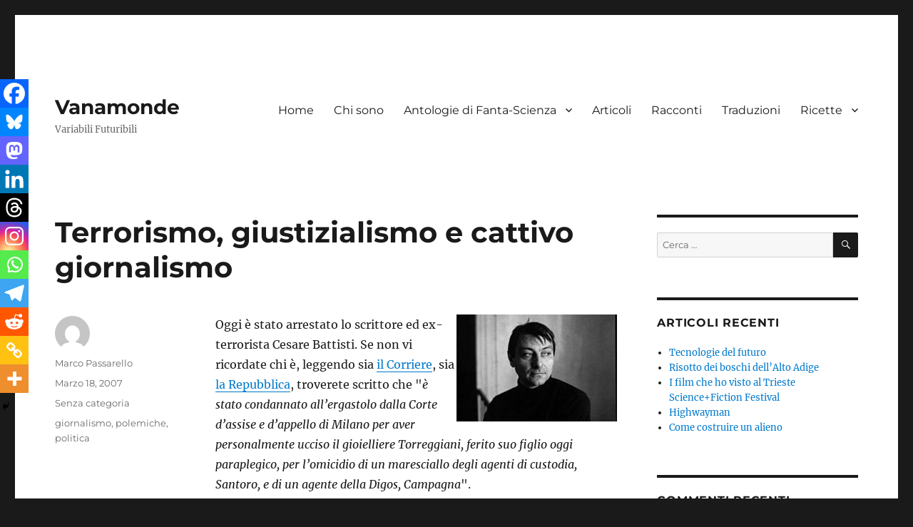

--- FILE ---
content_type: text/html; charset=UTF-8
request_url: http://vanamonde.net/2007/03/18/terrorismo-giustizialismo-e-cattivo-giornalismo/
body_size: 23337
content:
<!DOCTYPE html>
<html lang="it-IT" class="no-js">
<head>
	<meta charset="UTF-8">
	<meta name="viewport" content="width=device-width, initial-scale=1.0">
	<link rel="profile" href="https://gmpg.org/xfn/11">
		<link rel="pingback" href="http://vanamonde.net/xmlrpc.php">
		<script>(function(html){html.className = html.className.replace(/\bno-js\b/,'js')})(document.documentElement);</script>
<title>Terrorismo, giustizialismo e cattivo giornalismo &#8211; Vanamonde</title>
<meta name='robots' content='max-image-preview:large' />
	<style>img:is([sizes="auto" i], [sizes^="auto," i]) { contain-intrinsic-size: 3000px 1500px }</style>
	<link rel="alternate" type="application/rss+xml" title="Vanamonde &raquo; Feed" href="http://vanamonde.net/feed/" />
<link rel="alternate" type="application/rss+xml" title="Vanamonde &raquo; Feed dei commenti" href="http://vanamonde.net/comments/feed/" />
<link rel="alternate" type="application/rss+xml" title="Vanamonde &raquo; Terrorismo, giustizialismo e cattivo giornalismo Feed dei commenti" href="http://vanamonde.net/2007/03/18/terrorismo-giustizialismo-e-cattivo-giornalismo/feed/" />
<script>
window._wpemojiSettings = {"baseUrl":"https:\/\/s.w.org\/images\/core\/emoji\/16.0.1\/72x72\/","ext":".png","svgUrl":"https:\/\/s.w.org\/images\/core\/emoji\/16.0.1\/svg\/","svgExt":".svg","source":{"concatemoji":"http:\/\/vanamonde.net\/wp-includes\/js\/wp-emoji-release.min.js?ver=6.8.3"}};
/*! This file is auto-generated */
!function(s,n){var o,i,e;function c(e){try{var t={supportTests:e,timestamp:(new Date).valueOf()};sessionStorage.setItem(o,JSON.stringify(t))}catch(e){}}function p(e,t,n){e.clearRect(0,0,e.canvas.width,e.canvas.height),e.fillText(t,0,0);var t=new Uint32Array(e.getImageData(0,0,e.canvas.width,e.canvas.height).data),a=(e.clearRect(0,0,e.canvas.width,e.canvas.height),e.fillText(n,0,0),new Uint32Array(e.getImageData(0,0,e.canvas.width,e.canvas.height).data));return t.every(function(e,t){return e===a[t]})}function u(e,t){e.clearRect(0,0,e.canvas.width,e.canvas.height),e.fillText(t,0,0);for(var n=e.getImageData(16,16,1,1),a=0;a<n.data.length;a++)if(0!==n.data[a])return!1;return!0}function f(e,t,n,a){switch(t){case"flag":return n(e,"\ud83c\udff3\ufe0f\u200d\u26a7\ufe0f","\ud83c\udff3\ufe0f\u200b\u26a7\ufe0f")?!1:!n(e,"\ud83c\udde8\ud83c\uddf6","\ud83c\udde8\u200b\ud83c\uddf6")&&!n(e,"\ud83c\udff4\udb40\udc67\udb40\udc62\udb40\udc65\udb40\udc6e\udb40\udc67\udb40\udc7f","\ud83c\udff4\u200b\udb40\udc67\u200b\udb40\udc62\u200b\udb40\udc65\u200b\udb40\udc6e\u200b\udb40\udc67\u200b\udb40\udc7f");case"emoji":return!a(e,"\ud83e\udedf")}return!1}function g(e,t,n,a){var r="undefined"!=typeof WorkerGlobalScope&&self instanceof WorkerGlobalScope?new OffscreenCanvas(300,150):s.createElement("canvas"),o=r.getContext("2d",{willReadFrequently:!0}),i=(o.textBaseline="top",o.font="600 32px Arial",{});return e.forEach(function(e){i[e]=t(o,e,n,a)}),i}function t(e){var t=s.createElement("script");t.src=e,t.defer=!0,s.head.appendChild(t)}"undefined"!=typeof Promise&&(o="wpEmojiSettingsSupports",i=["flag","emoji"],n.supports={everything:!0,everythingExceptFlag:!0},e=new Promise(function(e){s.addEventListener("DOMContentLoaded",e,{once:!0})}),new Promise(function(t){var n=function(){try{var e=JSON.parse(sessionStorage.getItem(o));if("object"==typeof e&&"number"==typeof e.timestamp&&(new Date).valueOf()<e.timestamp+604800&&"object"==typeof e.supportTests)return e.supportTests}catch(e){}return null}();if(!n){if("undefined"!=typeof Worker&&"undefined"!=typeof OffscreenCanvas&&"undefined"!=typeof URL&&URL.createObjectURL&&"undefined"!=typeof Blob)try{var e="postMessage("+g.toString()+"("+[JSON.stringify(i),f.toString(),p.toString(),u.toString()].join(",")+"));",a=new Blob([e],{type:"text/javascript"}),r=new Worker(URL.createObjectURL(a),{name:"wpTestEmojiSupports"});return void(r.onmessage=function(e){c(n=e.data),r.terminate(),t(n)})}catch(e){}c(n=g(i,f,p,u))}t(n)}).then(function(e){for(var t in e)n.supports[t]=e[t],n.supports.everything=n.supports.everything&&n.supports[t],"flag"!==t&&(n.supports.everythingExceptFlag=n.supports.everythingExceptFlag&&n.supports[t]);n.supports.everythingExceptFlag=n.supports.everythingExceptFlag&&!n.supports.flag,n.DOMReady=!1,n.readyCallback=function(){n.DOMReady=!0}}).then(function(){return e}).then(function(){var e;n.supports.everything||(n.readyCallback(),(e=n.source||{}).concatemoji?t(e.concatemoji):e.wpemoji&&e.twemoji&&(t(e.twemoji),t(e.wpemoji)))}))}((window,document),window._wpemojiSettings);
</script>
<style id='wp-emoji-styles-inline-css'>

	img.wp-smiley, img.emoji {
		display: inline !important;
		border: none !important;
		box-shadow: none !important;
		height: 1em !important;
		width: 1em !important;
		margin: 0 0.07em !important;
		vertical-align: -0.1em !important;
		background: none !important;
		padding: 0 !important;
	}
</style>
<link rel='stylesheet' id='wp-block-library-css' href='http://vanamonde.net/wp-includes/css/dist/block-library/style.min.css?ver=6.8.3' media='all' />
<style id='wp-block-library-theme-inline-css'>
.wp-block-audio :where(figcaption){color:#555;font-size:13px;text-align:center}.is-dark-theme .wp-block-audio :where(figcaption){color:#ffffffa6}.wp-block-audio{margin:0 0 1em}.wp-block-code{border:1px solid #ccc;border-radius:4px;font-family:Menlo,Consolas,monaco,monospace;padding:.8em 1em}.wp-block-embed :where(figcaption){color:#555;font-size:13px;text-align:center}.is-dark-theme .wp-block-embed :where(figcaption){color:#ffffffa6}.wp-block-embed{margin:0 0 1em}.blocks-gallery-caption{color:#555;font-size:13px;text-align:center}.is-dark-theme .blocks-gallery-caption{color:#ffffffa6}:root :where(.wp-block-image figcaption){color:#555;font-size:13px;text-align:center}.is-dark-theme :root :where(.wp-block-image figcaption){color:#ffffffa6}.wp-block-image{margin:0 0 1em}.wp-block-pullquote{border-bottom:4px solid;border-top:4px solid;color:currentColor;margin-bottom:1.75em}.wp-block-pullquote cite,.wp-block-pullquote footer,.wp-block-pullquote__citation{color:currentColor;font-size:.8125em;font-style:normal;text-transform:uppercase}.wp-block-quote{border-left:.25em solid;margin:0 0 1.75em;padding-left:1em}.wp-block-quote cite,.wp-block-quote footer{color:currentColor;font-size:.8125em;font-style:normal;position:relative}.wp-block-quote:where(.has-text-align-right){border-left:none;border-right:.25em solid;padding-left:0;padding-right:1em}.wp-block-quote:where(.has-text-align-center){border:none;padding-left:0}.wp-block-quote.is-large,.wp-block-quote.is-style-large,.wp-block-quote:where(.is-style-plain){border:none}.wp-block-search .wp-block-search__label{font-weight:700}.wp-block-search__button{border:1px solid #ccc;padding:.375em .625em}:where(.wp-block-group.has-background){padding:1.25em 2.375em}.wp-block-separator.has-css-opacity{opacity:.4}.wp-block-separator{border:none;border-bottom:2px solid;margin-left:auto;margin-right:auto}.wp-block-separator.has-alpha-channel-opacity{opacity:1}.wp-block-separator:not(.is-style-wide):not(.is-style-dots){width:100px}.wp-block-separator.has-background:not(.is-style-dots){border-bottom:none;height:1px}.wp-block-separator.has-background:not(.is-style-wide):not(.is-style-dots){height:2px}.wp-block-table{margin:0 0 1em}.wp-block-table td,.wp-block-table th{word-break:normal}.wp-block-table :where(figcaption){color:#555;font-size:13px;text-align:center}.is-dark-theme .wp-block-table :where(figcaption){color:#ffffffa6}.wp-block-video :where(figcaption){color:#555;font-size:13px;text-align:center}.is-dark-theme .wp-block-video :where(figcaption){color:#ffffffa6}.wp-block-video{margin:0 0 1em}:root :where(.wp-block-template-part.has-background){margin-bottom:0;margin-top:0;padding:1.25em 2.375em}
</style>
<style id='classic-theme-styles-inline-css'>
/*! This file is auto-generated */
.wp-block-button__link{color:#fff;background-color:#32373c;border-radius:9999px;box-shadow:none;text-decoration:none;padding:calc(.667em + 2px) calc(1.333em + 2px);font-size:1.125em}.wp-block-file__button{background:#32373c;color:#fff;text-decoration:none}
</style>
<style id='global-styles-inline-css'>
:root{--wp--preset--aspect-ratio--square: 1;--wp--preset--aspect-ratio--4-3: 4/3;--wp--preset--aspect-ratio--3-4: 3/4;--wp--preset--aspect-ratio--3-2: 3/2;--wp--preset--aspect-ratio--2-3: 2/3;--wp--preset--aspect-ratio--16-9: 16/9;--wp--preset--aspect-ratio--9-16: 9/16;--wp--preset--color--black: #000000;--wp--preset--color--cyan-bluish-gray: #abb8c3;--wp--preset--color--white: #fff;--wp--preset--color--pale-pink: #f78da7;--wp--preset--color--vivid-red: #cf2e2e;--wp--preset--color--luminous-vivid-orange: #ff6900;--wp--preset--color--luminous-vivid-amber: #fcb900;--wp--preset--color--light-green-cyan: #7bdcb5;--wp--preset--color--vivid-green-cyan: #00d084;--wp--preset--color--pale-cyan-blue: #8ed1fc;--wp--preset--color--vivid-cyan-blue: #0693e3;--wp--preset--color--vivid-purple: #9b51e0;--wp--preset--color--dark-gray: #1a1a1a;--wp--preset--color--medium-gray: #686868;--wp--preset--color--light-gray: #e5e5e5;--wp--preset--color--blue-gray: #4d545c;--wp--preset--color--bright-blue: #007acc;--wp--preset--color--light-blue: #9adffd;--wp--preset--color--dark-brown: #402b30;--wp--preset--color--medium-brown: #774e24;--wp--preset--color--dark-red: #640c1f;--wp--preset--color--bright-red: #ff675f;--wp--preset--color--yellow: #ffef8e;--wp--preset--gradient--vivid-cyan-blue-to-vivid-purple: linear-gradient(135deg,rgba(6,147,227,1) 0%,rgb(155,81,224) 100%);--wp--preset--gradient--light-green-cyan-to-vivid-green-cyan: linear-gradient(135deg,rgb(122,220,180) 0%,rgb(0,208,130) 100%);--wp--preset--gradient--luminous-vivid-amber-to-luminous-vivid-orange: linear-gradient(135deg,rgba(252,185,0,1) 0%,rgba(255,105,0,1) 100%);--wp--preset--gradient--luminous-vivid-orange-to-vivid-red: linear-gradient(135deg,rgba(255,105,0,1) 0%,rgb(207,46,46) 100%);--wp--preset--gradient--very-light-gray-to-cyan-bluish-gray: linear-gradient(135deg,rgb(238,238,238) 0%,rgb(169,184,195) 100%);--wp--preset--gradient--cool-to-warm-spectrum: linear-gradient(135deg,rgb(74,234,220) 0%,rgb(151,120,209) 20%,rgb(207,42,186) 40%,rgb(238,44,130) 60%,rgb(251,105,98) 80%,rgb(254,248,76) 100%);--wp--preset--gradient--blush-light-purple: linear-gradient(135deg,rgb(255,206,236) 0%,rgb(152,150,240) 100%);--wp--preset--gradient--blush-bordeaux: linear-gradient(135deg,rgb(254,205,165) 0%,rgb(254,45,45) 50%,rgb(107,0,62) 100%);--wp--preset--gradient--luminous-dusk: linear-gradient(135deg,rgb(255,203,112) 0%,rgb(199,81,192) 50%,rgb(65,88,208) 100%);--wp--preset--gradient--pale-ocean: linear-gradient(135deg,rgb(255,245,203) 0%,rgb(182,227,212) 50%,rgb(51,167,181) 100%);--wp--preset--gradient--electric-grass: linear-gradient(135deg,rgb(202,248,128) 0%,rgb(113,206,126) 100%);--wp--preset--gradient--midnight: linear-gradient(135deg,rgb(2,3,129) 0%,rgb(40,116,252) 100%);--wp--preset--font-size--small: 13px;--wp--preset--font-size--medium: 20px;--wp--preset--font-size--large: 36px;--wp--preset--font-size--x-large: 42px;--wp--preset--spacing--20: 0.44rem;--wp--preset--spacing--30: 0.67rem;--wp--preset--spacing--40: 1rem;--wp--preset--spacing--50: 1.5rem;--wp--preset--spacing--60: 2.25rem;--wp--preset--spacing--70: 3.38rem;--wp--preset--spacing--80: 5.06rem;--wp--preset--shadow--natural: 6px 6px 9px rgba(0, 0, 0, 0.2);--wp--preset--shadow--deep: 12px 12px 50px rgba(0, 0, 0, 0.4);--wp--preset--shadow--sharp: 6px 6px 0px rgba(0, 0, 0, 0.2);--wp--preset--shadow--outlined: 6px 6px 0px -3px rgba(255, 255, 255, 1), 6px 6px rgba(0, 0, 0, 1);--wp--preset--shadow--crisp: 6px 6px 0px rgba(0, 0, 0, 1);}:where(.is-layout-flex){gap: 0.5em;}:where(.is-layout-grid){gap: 0.5em;}body .is-layout-flex{display: flex;}.is-layout-flex{flex-wrap: wrap;align-items: center;}.is-layout-flex > :is(*, div){margin: 0;}body .is-layout-grid{display: grid;}.is-layout-grid > :is(*, div){margin: 0;}:where(.wp-block-columns.is-layout-flex){gap: 2em;}:where(.wp-block-columns.is-layout-grid){gap: 2em;}:where(.wp-block-post-template.is-layout-flex){gap: 1.25em;}:where(.wp-block-post-template.is-layout-grid){gap: 1.25em;}.has-black-color{color: var(--wp--preset--color--black) !important;}.has-cyan-bluish-gray-color{color: var(--wp--preset--color--cyan-bluish-gray) !important;}.has-white-color{color: var(--wp--preset--color--white) !important;}.has-pale-pink-color{color: var(--wp--preset--color--pale-pink) !important;}.has-vivid-red-color{color: var(--wp--preset--color--vivid-red) !important;}.has-luminous-vivid-orange-color{color: var(--wp--preset--color--luminous-vivid-orange) !important;}.has-luminous-vivid-amber-color{color: var(--wp--preset--color--luminous-vivid-amber) !important;}.has-light-green-cyan-color{color: var(--wp--preset--color--light-green-cyan) !important;}.has-vivid-green-cyan-color{color: var(--wp--preset--color--vivid-green-cyan) !important;}.has-pale-cyan-blue-color{color: var(--wp--preset--color--pale-cyan-blue) !important;}.has-vivid-cyan-blue-color{color: var(--wp--preset--color--vivid-cyan-blue) !important;}.has-vivid-purple-color{color: var(--wp--preset--color--vivid-purple) !important;}.has-black-background-color{background-color: var(--wp--preset--color--black) !important;}.has-cyan-bluish-gray-background-color{background-color: var(--wp--preset--color--cyan-bluish-gray) !important;}.has-white-background-color{background-color: var(--wp--preset--color--white) !important;}.has-pale-pink-background-color{background-color: var(--wp--preset--color--pale-pink) !important;}.has-vivid-red-background-color{background-color: var(--wp--preset--color--vivid-red) !important;}.has-luminous-vivid-orange-background-color{background-color: var(--wp--preset--color--luminous-vivid-orange) !important;}.has-luminous-vivid-amber-background-color{background-color: var(--wp--preset--color--luminous-vivid-amber) !important;}.has-light-green-cyan-background-color{background-color: var(--wp--preset--color--light-green-cyan) !important;}.has-vivid-green-cyan-background-color{background-color: var(--wp--preset--color--vivid-green-cyan) !important;}.has-pale-cyan-blue-background-color{background-color: var(--wp--preset--color--pale-cyan-blue) !important;}.has-vivid-cyan-blue-background-color{background-color: var(--wp--preset--color--vivid-cyan-blue) !important;}.has-vivid-purple-background-color{background-color: var(--wp--preset--color--vivid-purple) !important;}.has-black-border-color{border-color: var(--wp--preset--color--black) !important;}.has-cyan-bluish-gray-border-color{border-color: var(--wp--preset--color--cyan-bluish-gray) !important;}.has-white-border-color{border-color: var(--wp--preset--color--white) !important;}.has-pale-pink-border-color{border-color: var(--wp--preset--color--pale-pink) !important;}.has-vivid-red-border-color{border-color: var(--wp--preset--color--vivid-red) !important;}.has-luminous-vivid-orange-border-color{border-color: var(--wp--preset--color--luminous-vivid-orange) !important;}.has-luminous-vivid-amber-border-color{border-color: var(--wp--preset--color--luminous-vivid-amber) !important;}.has-light-green-cyan-border-color{border-color: var(--wp--preset--color--light-green-cyan) !important;}.has-vivid-green-cyan-border-color{border-color: var(--wp--preset--color--vivid-green-cyan) !important;}.has-pale-cyan-blue-border-color{border-color: var(--wp--preset--color--pale-cyan-blue) !important;}.has-vivid-cyan-blue-border-color{border-color: var(--wp--preset--color--vivid-cyan-blue) !important;}.has-vivid-purple-border-color{border-color: var(--wp--preset--color--vivid-purple) !important;}.has-vivid-cyan-blue-to-vivid-purple-gradient-background{background: var(--wp--preset--gradient--vivid-cyan-blue-to-vivid-purple) !important;}.has-light-green-cyan-to-vivid-green-cyan-gradient-background{background: var(--wp--preset--gradient--light-green-cyan-to-vivid-green-cyan) !important;}.has-luminous-vivid-amber-to-luminous-vivid-orange-gradient-background{background: var(--wp--preset--gradient--luminous-vivid-amber-to-luminous-vivid-orange) !important;}.has-luminous-vivid-orange-to-vivid-red-gradient-background{background: var(--wp--preset--gradient--luminous-vivid-orange-to-vivid-red) !important;}.has-very-light-gray-to-cyan-bluish-gray-gradient-background{background: var(--wp--preset--gradient--very-light-gray-to-cyan-bluish-gray) !important;}.has-cool-to-warm-spectrum-gradient-background{background: var(--wp--preset--gradient--cool-to-warm-spectrum) !important;}.has-blush-light-purple-gradient-background{background: var(--wp--preset--gradient--blush-light-purple) !important;}.has-blush-bordeaux-gradient-background{background: var(--wp--preset--gradient--blush-bordeaux) !important;}.has-luminous-dusk-gradient-background{background: var(--wp--preset--gradient--luminous-dusk) !important;}.has-pale-ocean-gradient-background{background: var(--wp--preset--gradient--pale-ocean) !important;}.has-electric-grass-gradient-background{background: var(--wp--preset--gradient--electric-grass) !important;}.has-midnight-gradient-background{background: var(--wp--preset--gradient--midnight) !important;}.has-small-font-size{font-size: var(--wp--preset--font-size--small) !important;}.has-medium-font-size{font-size: var(--wp--preset--font-size--medium) !important;}.has-large-font-size{font-size: var(--wp--preset--font-size--large) !important;}.has-x-large-font-size{font-size: var(--wp--preset--font-size--x-large) !important;}
:where(.wp-block-post-template.is-layout-flex){gap: 1.25em;}:where(.wp-block-post-template.is-layout-grid){gap: 1.25em;}
:where(.wp-block-columns.is-layout-flex){gap: 2em;}:where(.wp-block-columns.is-layout-grid){gap: 2em;}
:root :where(.wp-block-pullquote){font-size: 1.5em;line-height: 1.6;}
</style>
<link rel='stylesheet' id='twentysixteen-fonts-css' href='http://vanamonde.net/wp-content/themes/twentysixteen/fonts/merriweather-plus-montserrat-plus-inconsolata.css?ver=20230328' media='all' />
<link rel='stylesheet' id='genericons-css' href='http://vanamonde.net/wp-content/themes/twentysixteen/genericons/genericons.css?ver=20201208' media='all' />
<link rel='stylesheet' id='twentysixteen-style-css' href='http://vanamonde.net/wp-content/themes/twentysixteen/style.css?ver=20250715' media='all' />
<link rel='stylesheet' id='twentysixteen-block-style-css' href='http://vanamonde.net/wp-content/themes/twentysixteen/css/blocks.css?ver=20240817' media='all' />
<!--[if lt IE 10]>
<link rel='stylesheet' id='twentysixteen-ie-css' href='http://vanamonde.net/wp-content/themes/twentysixteen/css/ie.css?ver=20170530' media='all' />
<![endif]-->
<!--[if lt IE 9]>
<link rel='stylesheet' id='twentysixteen-ie8-css' href='http://vanamonde.net/wp-content/themes/twentysixteen/css/ie8.css?ver=20170530' media='all' />
<![endif]-->
<!--[if lt IE 8]>
<link rel='stylesheet' id='twentysixteen-ie7-css' href='http://vanamonde.net/wp-content/themes/twentysixteen/css/ie7.css?ver=20170530' media='all' />
<![endif]-->
<link rel='stylesheet' id='heateor_sss_frontend_css-css' href='http://vanamonde.net/wp-content/plugins/sassy-social-share/public/css/sassy-social-share-public.css?ver=3.3.79' media='all' />
<style id='heateor_sss_frontend_css-inline-css'>
.heateor_sss_button_instagram span.heateor_sss_svg,a.heateor_sss_instagram span.heateor_sss_svg{background:radial-gradient(circle at 30% 107%,#fdf497 0,#fdf497 5%,#fd5949 45%,#d6249f 60%,#285aeb 90%)}.heateor_sss_horizontal_sharing .heateor_sss_svg,.heateor_sss_standard_follow_icons_container .heateor_sss_svg{color:#fff;border-width:0px;border-style:solid;border-color:transparent}.heateor_sss_horizontal_sharing .heateorSssTCBackground{color:#666}.heateor_sss_horizontal_sharing span.heateor_sss_svg:hover,.heateor_sss_standard_follow_icons_container span.heateor_sss_svg:hover{border-color:transparent;}.heateor_sss_vertical_sharing span.heateor_sss_svg,.heateor_sss_floating_follow_icons_container span.heateor_sss_svg{color:#fff;border-width:0px;border-style:solid;border-color:transparent;}.heateor_sss_vertical_sharing .heateorSssTCBackground{color:#666;}.heateor_sss_vertical_sharing span.heateor_sss_svg:hover,.heateor_sss_floating_follow_icons_container span.heateor_sss_svg:hover{border-color:transparent;}@media screen and (max-width:783px) {.heateor_sss_vertical_sharing{display:none!important}}div.heateor_sss_mobile_footer{display:none;}@media screen and (max-width:783px){div.heateor_sss_bottom_sharing .heateorSssTCBackground{background-color:white}div.heateor_sss_bottom_sharing{width:100%!important;left:0!important;}div.heateor_sss_bottom_sharing a{width:9.0909090909091% !important;}div.heateor_sss_bottom_sharing .heateor_sss_svg{width: 100% !important;}div.heateor_sss_bottom_sharing div.heateorSssTotalShareCount{font-size:1em!important;line-height:28px!important}div.heateor_sss_bottom_sharing div.heateorSssTotalShareText{font-size:.7em!important;line-height:0px!important}div.heateor_sss_mobile_footer{display:block;height:40px;}.heateor_sss_bottom_sharing{padding:0!important;display:block!important;width:auto!important;bottom:-2px!important;top: auto!important;}.heateor_sss_bottom_sharing .heateor_sss_square_count{line-height:inherit;}.heateor_sss_bottom_sharing .heateorSssSharingArrow{display:none;}.heateor_sss_bottom_sharing .heateorSssTCBackground{margin-right:1.1em!important}}
</style>
<link rel='stylesheet' id='wps-visitor-style-css' href='http://vanamonde.net/wp-content/plugins/wps-visitor-counter/styles/css/default.css?ver=2' media='all' />
<!--[if lt IE 9]>
<script src="http://vanamonde.net/wp-content/themes/twentysixteen/js/html5.js?ver=3.7.3" id="twentysixteen-html5-js"></script>
<![endif]-->
<script src="http://vanamonde.net/wp-includes/js/jquery/jquery.min.js?ver=3.7.1" id="jquery-core-js"></script>
<script src="http://vanamonde.net/wp-includes/js/jquery/jquery-migrate.min.js?ver=3.4.1" id="jquery-migrate-js"></script>
<script id="twentysixteen-script-js-extra">
var screenReaderText = {"expand":"apri i menu child","collapse":"chiudi i menu child"};
</script>
<script src="http://vanamonde.net/wp-content/themes/twentysixteen/js/functions.js?ver=20230629" id="twentysixteen-script-js" defer data-wp-strategy="defer"></script>
<script id="wps-js-extra">
var wpspagevisit = {"ajaxurl":"http:\/\/vanamonde.net\/wp-admin\/admin-ajax.php","ajax_nonce":"8e04bca163"};
</script>
<script src="http://vanamonde.net/wp-content/plugins/wps-visitor-counter/styles/js/custom.js?ver=1" id="wps-js"></script>
<link rel="https://api.w.org/" href="http://vanamonde.net/wp-json/" /><link rel="alternate" title="JSON" type="application/json" href="http://vanamonde.net/wp-json/wp/v2/posts/1282" /><link rel="EditURI" type="application/rsd+xml" title="RSD" href="http://vanamonde.net/xmlrpc.php?rsd" />
<meta name="generator" content="WordPress 6.8.3" />
<link rel="canonical" href="http://vanamonde.net/2007/03/18/terrorismo-giustizialismo-e-cattivo-giornalismo/" />
<link rel='shortlink' href='http://vanamonde.net/?p=1282' />
<link rel="alternate" title="oEmbed (JSON)" type="application/json+oembed" href="http://vanamonde.net/wp-json/oembed/1.0/embed?url=http%3A%2F%2Fvanamonde.net%2F2007%2F03%2F18%2Fterrorismo-giustizialismo-e-cattivo-giornalismo%2F" />
<link rel="alternate" title="oEmbed (XML)" type="text/xml+oembed" href="http://vanamonde.net/wp-json/oembed/1.0/embed?url=http%3A%2F%2Fvanamonde.net%2F2007%2F03%2F18%2Fterrorismo-giustizialismo-e-cattivo-giornalismo%2F&#038;format=xml" />
<style>.recentcomments a{display:inline !important;padding:0 !important;margin:0 !important;}</style></head>

<body class="wp-singular post-template-default single single-post postid-1282 single-format-standard wp-embed-responsive wp-theme-twentysixteen">
<div id="page" class="site">
	<div class="site-inner">
		<a class="skip-link screen-reader-text" href="#content">
			Salta al contenuto		</a>

		<header id="masthead" class="site-header">
			<div class="site-header-main">
				<div class="site-branding">
																					<p class="site-title"><a href="http://vanamonde.net/" rel="home" >Vanamonde</a></p>
												<p class="site-description">Variabili Futuribili</p>
									</div><!-- .site-branding -->

									<button id="menu-toggle" class="menu-toggle">Menu</button>

					<div id="site-header-menu" class="site-header-menu">
													<nav id="site-navigation" class="main-navigation" aria-label="Menu principale">
								<div class="menu-menu-principale-container"><ul id="menu-menu-principale" class="primary-menu"><li id="menu-item-3715" class="menu-item menu-item-type-custom menu-item-object-custom menu-item-home menu-item-3715"><a href="http://vanamonde.net">Home</a></li>
<li id="menu-item-3720" class="menu-item menu-item-type-post_type menu-item-object-page menu-item-3720"><a href="http://vanamonde.net/about/">Chi sono</a></li>
<li id="menu-item-3716" class="menu-item menu-item-type-post_type menu-item-object-page menu-item-has-children menu-item-3716"><a href="http://vanamonde.net/fanta-scienze/">Antologie di Fanta-Scienza</a>
<ul class="sub-menu">
	<li id="menu-item-3866" class="menu-item menu-item-type-post_type menu-item-object-page menu-item-3866"><a href="http://vanamonde.net/fanta-scienze/fanta-scienza/">Fanta-Scienza</a></li>
	<li id="menu-item-3863" class="menu-item menu-item-type-post_type menu-item-object-page menu-item-3863"><a href="http://vanamonde.net/fanta-scienza-2/">Fanta-Scienza 2</a></li>
	<li id="menu-item-3880" class="menu-item menu-item-type-post_type menu-item-object-page menu-item-3880"><a href="http://vanamonde.net/tecnologie-del-futuro/">Tecnologie del futuro</a></li>
</ul>
</li>
<li id="menu-item-3722" class="menu-item menu-item-type-post_type menu-item-object-page menu-item-3722"><a href="http://vanamonde.net/articoli/">Articoli</a></li>
<li id="menu-item-3718" class="menu-item menu-item-type-post_type menu-item-object-page menu-item-3718"><a href="http://vanamonde.net/racconti/">Racconti</a></li>
<li id="menu-item-3719" class="menu-item menu-item-type-post_type menu-item-object-page menu-item-3719"><a href="http://vanamonde.net/traduzioni/">Traduzioni</a></li>
<li id="menu-item-3717" class="menu-item menu-item-type-post_type menu-item-object-page menu-item-has-children menu-item-3717"><a href="http://vanamonde.net/ricette/">Ricette</a>
<ul class="sub-menu">
	<li id="menu-item-3864" class="menu-item menu-item-type-post_type menu-item-object-page menu-item-3864"><a href="http://vanamonde.net/ricette/naviglio-roll-sushi-con-cotechino-robiola-e-mostarda/">Naviglio Roll – Sushi con cotechino, robiola e mostarda</a></li>
	<li id="menu-item-3860" class="menu-item menu-item-type-post_type menu-item-object-page menu-item-3860"><a href="http://vanamonde.net/ricette/risotto-dei-boschi-dellalto-adige/">Risotto dei boschi dell’Alto Adige</a></li>
</ul>
</li>
</ul></div>							</nav><!-- .main-navigation -->
						
											</div><!-- .site-header-menu -->
							</div><!-- .site-header-main -->

					</header><!-- .site-header -->

		<div id="content" class="site-content">

<div id="primary" class="content-area">
	<main id="main" class="site-main">
		
<article id="post-1282" class="post-1282 post type-post status-publish format-standard hentry category-senza-categoria tag-giornalismo-2 tag-polemiche tag-politica-2">
	<header class="entry-header">
		<h1 class="entry-title">Terrorismo, giustizialismo e cattivo giornalismo</h1>	</header><!-- .entry-header -->

	
	
	<div class="entry-content">
		<p><img decoding="async" align="right" src="http://findepartie.hautetfort.com/images/medium_cesare_battisti.3.jpg" alt="Cesare Battisti" />Oggi &egrave; stato arrestato lo scrittore ed ex-terrorista Cesare Battisti. Se non vi ricordate chi &egrave;, leggendo sia <a href="http://www.corriere.it/Primo_Piano/Cronache/2007/03_Marzo/18/battisti_terrorista_arrestato.shtml" target="_blank">il Corriere</a>, sia <a href="http://www.repubblica.it/2007/03/sezioni/cronaca/battisti-arresto/battisti-arresto/battisti-arresto.html" target="_blank">la Repubblica</a>, troverete scritto che &quot;<em>&egrave; stato condannato all&#8217;ergastolo dalla Corte d&#8217;assise e d&#8217;appello di Milano per aver personalmente ucciso il gioielliere Torreggiani, ferito suo figlio oggi paraplegico, per l&#8217;omicidio di un maresciallo degli agenti di custodia, Santoro, e di un agente della Digos, Campagna</em>&quot;.<br />
Fa specie innanzitutto notare che il testo &egrave; quasi identico su ambedue i quotidiani on-line, i quali si rifanno probabilmente alla stessa fonte, probabilmente un comunicato ANSA. Ma il punto &egrave; un altro, e cio&egrave; che alcune di queste affermazioni <strong>NON SONO VERE</strong>. Come si pu&ograve; verificare facilmente anche in rete, per esempio consultando <a href="http://it.wikipedia.org/wiki/Cesare_Battisti_%28scrittore%29" target="_blank">Wikipedia</a>, Battisti non fu condannato per aver personalmente ucciso Torreggiani, ma solo per essere l&#8217;ideatore dell&#8217;omicidio, che fu eseguito materialmente da altri. Quanto al figlio, fu addirittura vittima dei proiettili sparati dallo stesso Torreggiani.<br />
Dettagli, dir&agrave; qualcuno, Battisti &egrave; stato conndannato per tanti reati, che differenza fa uno in pi&ugrave; o uno in meno? Ma non &egrave; cos&igrave;. Battisti non ha mai negato di essere stato membro dei Proletari Armati per il Comunismo, n&eacute; se n&#8217;&egrave; mai dissociato. Ha per&ograve; sostenuto che gli sono stati attribuiti reati commessi da altri, mentre veniva processato in contumacia, unicamente in base a testimonianze prive di sufficienti riscontri. All&#8217;epoca in cui fu concessa l&#8217;estradizione, ci furono roventi polemiche riguardo al fatto che le riscostruzioni pubblicate da alcuni quotidiani attribuivano a Battisti l&#8217;esecuzione materiale di delitti ben al di l&agrave; delle risultanze processuali. Ed &egrave; sconfortante vedere come tali polemiche siano serviti a meno che niente, visto che i principali quotidiani italiani, quando si tratta di spiegare ai lettori chi sia Battisti, non trovano di meglio che riportare ambedue lo stesso testo scorretto e fazioso.<br />
All&#8217;epoca dell&#8217;estradizione non firmai la petizione a favore di Battisti. Anche se &egrave; sicuramente vero che fu condannato in modo discutibile e poco ortodosso, si tratta comunque di un membro di un&#8217;organizzazione terroristica che ha commesso crimini particolarmente odiosi, da cui non si &egrave; mai dissociato, e che si &egrave; sottratto alla giustizia con un&#8217;evasione. Mi ripugnava, quindi, dargli una mano. Tuttavia ora mi pento di non averlo fatto. Se questo &egrave; un esempio della superficialit&agrave; con cui &egrave; stato giudicato colpevole, allora davvero nulla di buono potr&agrave; venire dal suo forzato rientro in Italia.</p>
<p><img decoding="async" width="200" height="133" align="right" src="http://www.repubblica.it/2006/05/gallerie/politica/curcio-contestato/ansa99959151703231825_big.jpg" alt="Renato Curcio" />Colgo l&#8217;occasione per occuparmi di un altro evento riguardante il tema degli ex-terroristi. Ieri <a href="http://it.wikipedia.org/wiki/Renato_Curcio" target="_blank">Renato Curcio</a>, fondatore delle Brigate Rosse, mentre stava presentando un suo libro intitolato <em>Il carcere speciale</em> a Napoli nel corso di una fiera, &egrave; stato <a href="http://www.repubblica.it/2006/05/gallerie/politica/curcio-contestato/1.html" target="_blank">contestato</a> da alcuni esponenti locali di AN che volevano impedirgli di parlare e invocavano per lui il carcere a vita.<br />
Sinceramente mi pare che l&#8217;episodio non abbia giustificazioni. Ho avuto occasione di leggere il primo libro di Curcio, <em>L&#8217;Azienda Totale</em>, e si tratta di uno studio serio, che non ha nulla a che vedere con il terrorismo. Curcio ha scontato fino in fondo la sua pena, una ventina d&#8217;anni di carcere, che non sono pochi. E&#8217; vero, non si &egrave; dissociato dal terrorismo, ma questi sono affari suoi. L&#8217;autocritica obbligata &egrave; propria del maoismo, non di una democrazia. Una persona che ha pagato il suo debito con la societ&agrave; dovrebbe essere considerata riabilitata e libera di fare ci&ograve; che pi&ugrave; le piace, incluso esprimere la propria opinione e scrivere libri. Certo, ci sono considerazioni di opportunit&agrave; e di rispetto per le vittime, ma non &egrave; questo il caso di Curcio, che non va in televisione a raccontare come ha ammazzato qualcuno, e non va esaltando la propria esperienza di terrorista. Si occupa d&#8217;altro, scrivendo libri. Penso che ne abbia il diritto, e che tentare di impedirlgielo sia un gestom n&eacute; pi&ugrave; n&eacute; meno, fascista.</p>
<div class='heateorSssClear'></div><div  class='heateor_sss_sharing_container heateor_sss_horizontal_sharing' data-heateor-sss-href='http://vanamonde.net/2007/03/18/terrorismo-giustizialismo-e-cattivo-giornalismo/'><div class='heateor_sss_sharing_title' style="font-weight:bold" >Condividi questo post sui social</div><div class="heateor_sss_sharing_ul"><a aria-label="Facebook" class="heateor_sss_facebook" href="https://www.facebook.com/sharer/sharer.php?u=http%3A%2F%2Fvanamonde.net%2F2007%2F03%2F18%2Fterrorismo-giustizialismo-e-cattivo-giornalismo%2F" title="Facebook" rel="nofollow noopener" target="_blank" style="font-size:32px!important;box-shadow:none;display:inline-block;vertical-align:middle"><span class="heateor_sss_svg" style="background-color:#0765FE;width:35px;height:35px;border-radius:999px;display:inline-block;opacity:1;float:left;font-size:32px;box-shadow:none;display:inline-block;font-size:16px;padding:0 4px;vertical-align:middle;background-repeat:repeat;overflow:hidden;padding:0;cursor:pointer;box-sizing:content-box"><svg style="display:block;border-radius:999px;" focusable="false" aria-hidden="true" xmlns="http://www.w3.org/2000/svg" width="100%" height="100%" viewBox="0 0 32 32"><path fill="#fff" d="M28 16c0-6.627-5.373-12-12-12S4 9.373 4 16c0 5.628 3.875 10.35 9.101 11.647v-7.98h-2.474V16H13.1v-1.58c0-4.085 1.849-5.978 5.859-5.978.76 0 2.072.15 2.608.298v3.325c-.283-.03-.775-.045-1.386-.045-1.967 0-2.728.745-2.728 2.683V16h3.92l-.673 3.667h-3.247v8.245C23.395 27.195 28 22.135 28 16Z"></path></svg></span></a><a aria-label="Bluesky" class="heateor_sss_button_bluesky" href="https://bsky.app/intent/compose?text=Terrorismo%2C%20giustizialismo%20e%20cattivo%20giornalismo%20http%3A%2F%2Fvanamonde.net%2F2007%2F03%2F18%2Fterrorismo-giustizialismo-e-cattivo-giornalismo%2F" title="Bluesky" rel="nofollow noopener" target="_blank" style="font-size:32px!important;box-shadow:none;display:inline-block;vertical-align:middle"><span class="heateor_sss_svg heateor_sss_s__default heateor_sss_s_bluesky" style="background-color:#0085ff;width:35px;height:35px;border-radius:999px;display:inline-block;opacity:1;float:left;font-size:32px;box-shadow:none;display:inline-block;font-size:16px;padding:0 4px;vertical-align:middle;background-repeat:repeat;overflow:hidden;padding:0;cursor:pointer;box-sizing:content-box"><svg width="100%" height="100%" style="display:block;border-radius:999px;" focusable="false" aria-hidden="true" viewBox="-3 -3 38 38" xmlns="http://www.w3.org/2000/svg"><path d="M16 14.903c-.996-1.928-3.709-5.521-6.231-7.293C7.353 5.912 6.43 6.206 5.827 6.478 5.127 6.793 5 7.861 5 8.49s.346 5.155.572 5.91c.747 2.496 3.404 3.34 5.851 3.07.125-.02.252-.036.38-.052-.126.02-.253.037-.38.051-3.586.529-6.771 1.83-2.594 6.457 4.595 4.735 6.297-1.015 7.171-3.93.874 2.915 1.88 8.458 7.089 3.93 3.911-3.93 1.074-5.928-2.512-6.457a8.122 8.122 0 0 1-.38-.051c.128.016.255.033.38.051 2.447.271 5.104-.573 5.85-3.069.227-.755.573-5.281.573-5.91 0-.629-.127-1.697-.827-2.012-.604-.271-1.526-.566-3.942 1.132-2.522 1.772-5.235 5.365-6.231 7.293Z" fill="#fff"/></svg></span></a><a aria-label="Mastodon" class="heateor_sss_button_mastodon" href="https://mastodon.social/share?text=http%3A%2F%2Fvanamonde.net%2F2007%2F03%2F18%2Fterrorismo-giustizialismo-e-cattivo-giornalismo%2F&title=Terrorismo%2C%20giustizialismo%20e%20cattivo%20giornalismo" title="Mastodon" rel="nofollow noopener" target="_blank" style="font-size:32px!important;box-shadow:none;display:inline-block;vertical-align:middle"><span class="heateor_sss_svg heateor_sss_s__default heateor_sss_s_mastodon" style="background-color:#6364FF;width:35px;height:35px;border-radius:999px;display:inline-block;opacity:1;float:left;font-size:32px;box-shadow:none;display:inline-block;font-size:16px;padding:0 4px;vertical-align:middle;background-repeat:repeat;overflow:hidden;padding:0;cursor:pointer;box-sizing:content-box"><svg style="display:block;border-radius:999px;" focusable="false" aria-hidden="true" xmlns="http://www.w3.org/2000/svg" width="100%" height="100%" viewBox="-3.5 -3.5 39 39"><path d="M27 12c0-5.12-3.35-6.62-3.35-6.62C22 4.56 19.05 4.23 16 4.21c-3 0-5.92.35-7.61 1.12C8.36 5.33 5 6.83 5 12v4c.12 5 .92 9.93 5.54 11.16a17.67 17.67 0 005.44.6 10.88 10.88 0 004.18-.95l-.09-1.95a13.36 13.36 0 01-4.07.54c-2.12-.07-4.37-.23-4.71-2.84a5.58 5.58 0 01-.05-.73 27.46 27.46 0 004.73.63 26.76 26.76 0 004.68-.28c3-.35 5.53-2.17 5.85-3.83A39.25 39.25 0 0027 12zm-3.95 6.59h-2.46v-6c0-1.27-.53-1.91-1.6-1.91s-1.77.76-1.77 2.27v3.29h-2.44v-3.35c0-1.51-.59-2.27-1.77-2.27s-1.6.64-1.6 1.91v6H9v-6.18a4.49 4.49 0 011-3 3.39 3.39 0 012.63-1.12 3.17 3.17 0 012.84 1.44l.61 1 .61-1a3.17 3.17 0 012.84-1.44 3.39 3.39 0 012.63 1.12 4.49 4.49 0 011 3z" fill="#fff"></path></svg></span></a><a aria-label="Linkedin" class="heateor_sss_button_linkedin" href="https://www.linkedin.com/sharing/share-offsite/?url=http%3A%2F%2Fvanamonde.net%2F2007%2F03%2F18%2Fterrorismo-giustizialismo-e-cattivo-giornalismo%2F" title="Linkedin" rel="nofollow noopener" target="_blank" style="font-size:32px!important;box-shadow:none;display:inline-block;vertical-align:middle"><span class="heateor_sss_svg heateor_sss_s__default heateor_sss_s_linkedin" style="background-color:#0077b5;width:35px;height:35px;border-radius:999px;display:inline-block;opacity:1;float:left;font-size:32px;box-shadow:none;display:inline-block;font-size:16px;padding:0 4px;vertical-align:middle;background-repeat:repeat;overflow:hidden;padding:0;cursor:pointer;box-sizing:content-box"><svg style="display:block;border-radius:999px;" focusable="false" aria-hidden="true" xmlns="http://www.w3.org/2000/svg" width="100%" height="100%" viewBox="0 0 32 32"><path d="M6.227 12.61h4.19v13.48h-4.19V12.61zm2.095-6.7a2.43 2.43 0 0 1 0 4.86c-1.344 0-2.428-1.09-2.428-2.43s1.084-2.43 2.428-2.43m4.72 6.7h4.02v1.84h.058c.56-1.058 1.927-2.176 3.965-2.176 4.238 0 5.02 2.792 5.02 6.42v7.395h-4.183v-6.56c0-1.564-.03-3.574-2.178-3.574-2.18 0-2.514 1.7-2.514 3.46v6.668h-4.187V12.61z" fill="#fff"></path></svg></span></a><a aria-label="Threads" class="heateor_sss_button_threads" href="https://www.threads.net/intent/post?text=Terrorismo%2C%20giustizialismo%20e%20cattivo%20giornalismo%20http%3A%2F%2Fvanamonde.net%2F2007%2F03%2F18%2Fterrorismo-giustizialismo-e-cattivo-giornalismo%2F" title="Threads" rel="nofollow noopener" target="_blank" style="font-size:32px!important;box-shadow:none;display:inline-block;vertical-align:middle"><span class="heateor_sss_svg heateor_sss_s__default heateor_sss_s_threads" style="background-color:#000;width:35px;height:35px;border-radius:999px;display:inline-block;opacity:1;float:left;font-size:32px;box-shadow:none;display:inline-block;font-size:16px;padding:0 4px;vertical-align:middle;background-repeat:repeat;overflow:hidden;padding:0;cursor:pointer;box-sizing:content-box"><svg width="100%" height="100%" style="display:block;border-radius:999px;" focusable="false" aria-hidden="true" viewBox="-100 -100 648 712" xmlns="http://www.w3.org/2000/svg"><path fill="#fff" d="M331.5 235.7c2.2 .9 4.2 1.9 6.3 2.8c29.2 14.1 50.6 35.2 61.8 61.4c15.7 36.5 17.2 95.8-30.3 143.2c-36.2 36.2-80.3 52.5-142.6 53h-.3c-70.2-.5-124.1-24.1-160.4-70.2c-32.3-41-48.9-98.1-49.5-169.6V256v-.2C17 184.3 33.6 127.2 65.9 86.2C102.2 40.1 156.2 16.5 226.4 16h.3c70.3 .5 124.9 24 162.3 69.9c18.4 22.7 32 50 40.6 81.7l-40.4 10.8c-7.1-25.8-17.8-47.8-32.2-65.4c-29.2-35.8-73-54.2-130.5-54.6c-57 .5-100.1 18.8-128.2 54.4C72.1 146.1 58.5 194.3 58 256c.5 61.7 14.1 109.9 40.3 143.3c28 35.6 71.2 53.9 128.2 54.4c51.4-.4 85.4-12.6 113.7-40.9c32.3-32.2 31.7-71.8 21.4-95.9c-6.1-14.2-17.1-26-31.9-34.9c-3.7 26.9-11.8 48.3-24.7 64.8c-17.1 21.8-41.4 33.6-72.7 35.3c-23.6 1.3-46.3-4.4-63.9-16c-20.8-13.8-33-34.8-34.3-59.3c-2.5-48.3 35.7-83 95.2-86.4c21.1-1.2 40.9-.3 59.2 2.8c-2.4-14.8-7.3-26.6-14.6-35.2c-10-11.7-25.6-17.7-46.2-17.8H227c-16.6 0-39 4.6-53.3 26.3l-34.4-23.6c19.2-29.1 50.3-45.1 87.8-45.1h.8c62.6 .4 99.9 39.5 103.7 107.7l-.2 .2zm-156 68.8c1.3 25.1 28.4 36.8 54.6 35.3c25.6-1.4 54.6-11.4 59.5-73.2c-13.2-2.9-27.8-4.4-43.4-4.4c-4.8 0-9.6 .1-14.4 .4c-42.9 2.4-57.2 23.2-56.2 41.8l-.1 .1z"></path></svg></span></a><a aria-label="Instagram" class="heateor_sss_button_instagram" href="https://www.instagram.com/" title="Instagram" rel="nofollow noopener" target="_blank" style="font-size:32px!important;box-shadow:none;display:inline-block;vertical-align:middle"><span class="heateor_sss_svg" style="background-color:#53beee;width:35px;height:35px;border-radius:999px;display:inline-block;opacity:1;float:left;font-size:32px;box-shadow:none;display:inline-block;font-size:16px;padding:0 4px;vertical-align:middle;background-repeat:repeat;overflow:hidden;padding:0;cursor:pointer;box-sizing:content-box"><svg style="display:block;border-radius:999px;" version="1.1" viewBox="-10 -10 148 148" width="100%" height="100%" xml:space="preserve" xmlns="http://www.w3.org/2000/svg" xmlns:xlink="http://www.w3.org/1999/xlink"><g><g><path d="M86,112H42c-14.336,0-26-11.663-26-26V42c0-14.337,11.664-26,26-26h44c14.337,0,26,11.663,26,26v44 C112,100.337,100.337,112,86,112z M42,24c-9.925,0-18,8.074-18,18v44c0,9.925,8.075,18,18,18h44c9.926,0,18-8.075,18-18V42 c0-9.926-8.074-18-18-18H42z" fill="#fff"></path></g><g><path d="M64,88c-13.234,0-24-10.767-24-24c0-13.234,10.766-24,24-24s24,10.766,24,24C88,77.233,77.234,88,64,88z M64,48c-8.822,0-16,7.178-16,16s7.178,16,16,16c8.822,0,16-7.178,16-16S72.822,48,64,48z" fill="#fff"></path></g><g><circle cx="89.5" cy="38.5" fill="#fff" r="5.5"></circle></g></g></svg></span></a><a aria-label="Whatsapp" class="heateor_sss_whatsapp" href="https://api.whatsapp.com/send?text=Terrorismo%2C%20giustizialismo%20e%20cattivo%20giornalismo%20http%3A%2F%2Fvanamonde.net%2F2007%2F03%2F18%2Fterrorismo-giustizialismo-e-cattivo-giornalismo%2F" title="Whatsapp" rel="nofollow noopener" target="_blank" style="font-size:32px!important;box-shadow:none;display:inline-block;vertical-align:middle"><span class="heateor_sss_svg" style="background-color:#55eb4c;width:35px;height:35px;border-radius:999px;display:inline-block;opacity:1;float:left;font-size:32px;box-shadow:none;display:inline-block;font-size:16px;padding:0 4px;vertical-align:middle;background-repeat:repeat;overflow:hidden;padding:0;cursor:pointer;box-sizing:content-box"><svg style="display:block;border-radius:999px;" focusable="false" aria-hidden="true" xmlns="http://www.w3.org/2000/svg" width="100%" height="100%" viewBox="-6 -5 40 40"><path class="heateor_sss_svg_stroke heateor_sss_no_fill" stroke="#fff" stroke-width="2" fill="none" d="M 11.579798566743314 24.396926207859085 A 10 10 0 1 0 6.808479557110079 20.73576436351046"></path><path d="M 7 19 l -1 6 l 6 -1" class="heateor_sss_no_fill heateor_sss_svg_stroke" stroke="#fff" stroke-width="2" fill="none"></path><path d="M 10 10 q -1 8 8 11 c 5 -1 0 -6 -1 -3 q -4 -3 -5 -5 c 4 -2 -1 -5 -1 -4" fill="#fff"></path></svg></span></a><a aria-label="Telegram" class="heateor_sss_button_telegram" href="https://telegram.me/share/url?url=http%3A%2F%2Fvanamonde.net%2F2007%2F03%2F18%2Fterrorismo-giustizialismo-e-cattivo-giornalismo%2F&text=Terrorismo%2C%20giustizialismo%20e%20cattivo%20giornalismo" title="Telegram" rel="nofollow noopener" target="_blank" style="font-size:32px!important;box-shadow:none;display:inline-block;vertical-align:middle"><span class="heateor_sss_svg heateor_sss_s__default heateor_sss_s_telegram" style="background-color:#3da5f1;width:35px;height:35px;border-radius:999px;display:inline-block;opacity:1;float:left;font-size:32px;box-shadow:none;display:inline-block;font-size:16px;padding:0 4px;vertical-align:middle;background-repeat:repeat;overflow:hidden;padding:0;cursor:pointer;box-sizing:content-box"><svg style="display:block;border-radius:999px;" focusable="false" aria-hidden="true" xmlns="http://www.w3.org/2000/svg" width="100%" height="100%" viewBox="0 0 32 32"><path fill="#fff" d="M25.515 6.896L6.027 14.41c-1.33.534-1.322 1.276-.243 1.606l5 1.56 1.72 5.66c.226.625.115.873.77.873.506 0 .73-.235 1.012-.51l2.43-2.363 5.056 3.734c.93.514 1.602.25 1.834-.863l3.32-15.638c.338-1.363-.52-1.98-1.41-1.577z"></path></svg></span></a><a aria-label="Reddit" class="heateor_sss_button_reddit" href="https://reddit.com/submit?url=http%3A%2F%2Fvanamonde.net%2F2007%2F03%2F18%2Fterrorismo-giustizialismo-e-cattivo-giornalismo%2F&title=Terrorismo%2C%20giustizialismo%20e%20cattivo%20giornalismo" title="Reddit" rel="nofollow noopener" target="_blank" style="font-size:32px!important;box-shadow:none;display:inline-block;vertical-align:middle"><span class="heateor_sss_svg heateor_sss_s__default heateor_sss_s_reddit" style="background-color:#ff5700;width:35px;height:35px;border-radius:999px;display:inline-block;opacity:1;float:left;font-size:32px;box-shadow:none;display:inline-block;font-size:16px;padding:0 4px;vertical-align:middle;background-repeat:repeat;overflow:hidden;padding:0;cursor:pointer;box-sizing:content-box"><svg style="display:block;border-radius:999px;" focusable="false" aria-hidden="true" xmlns="http://www.w3.org/2000/svg" width="100%" height="100%" viewBox="-3.5 -3.5 39 39"><path d="M28.543 15.774a2.953 2.953 0 0 0-2.951-2.949 2.882 2.882 0 0 0-1.9.713 14.075 14.075 0 0 0-6.85-2.044l1.38-4.349 3.768.884a2.452 2.452 0 1 0 .24-1.176l-4.274-1a.6.6 0 0 0-.709.4l-1.659 5.224a14.314 14.314 0 0 0-7.316 2.029 2.908 2.908 0 0 0-1.872-.681 2.942 2.942 0 0 0-1.618 5.4 5.109 5.109 0 0 0-.062.765c0 4.158 5.037 7.541 11.229 7.541s11.22-3.383 11.22-7.541a5.2 5.2 0 0 0-.053-.706 2.963 2.963 0 0 0 1.427-2.51zm-18.008 1.88a1.753 1.753 0 0 1 1.73-1.74 1.73 1.73 0 0 1 1.709 1.74 1.709 1.709 0 0 1-1.709 1.711 1.733 1.733 0 0 1-1.73-1.711zm9.565 4.968a5.573 5.573 0 0 1-4.081 1.272h-.032a5.576 5.576 0 0 1-4.087-1.272.6.6 0 0 1 .844-.854 4.5 4.5 0 0 0 3.238.927h.032a4.5 4.5 0 0 0 3.237-.927.6.6 0 1 1 .844.854zm-.331-3.256a1.726 1.726 0 1 1 1.709-1.712 1.717 1.717 0 0 1-1.712 1.712z" fill="#fff"/></svg></span></a><a aria-label="Copy Link" class="heateor_sss_button_copy_link" title="Copy Link" rel="noopener" href="http://vanamonde.net/2007/03/18/terrorismo-giustizialismo-e-cattivo-giornalismo/" onclick="event.preventDefault()" style="font-size:32px!important;box-shadow:none;display:inline-block;vertical-align:middle"><span class="heateor_sss_svg heateor_sss_s__default heateor_sss_s_copy_link" style="background-color:#ffc112;width:35px;height:35px;border-radius:999px;display:inline-block;opacity:1;float:left;font-size:32px;box-shadow:none;display:inline-block;font-size:16px;padding:0 4px;vertical-align:middle;background-repeat:repeat;overflow:hidden;padding:0;cursor:pointer;box-sizing:content-box"><svg style="display:block;border-radius:999px;" focusable="false" aria-hidden="true" xmlns="http://www.w3.org/2000/svg" width="100%" height="100%" viewBox="-4 -4 40 40"><path fill="#fff" d="M24.412 21.177c0-.36-.126-.665-.377-.917l-2.804-2.804a1.235 1.235 0 0 0-.913-.378c-.377 0-.7.144-.97.43.026.028.11.11.255.25.144.14.24.236.29.29s.117.14.2.256c.087.117.146.232.177.344.03.112.046.236.046.37 0 .36-.126.666-.377.918a1.25 1.25 0 0 1-.918.377 1.4 1.4 0 0 1-.373-.047 1.062 1.062 0 0 1-.345-.175 2.268 2.268 0 0 1-.256-.2 6.815 6.815 0 0 1-.29-.29c-.14-.142-.223-.23-.25-.254-.297.28-.445.607-.445.984 0 .36.126.664.377.916l2.778 2.79c.243.243.548.364.917.364.36 0 .665-.118.917-.35l1.982-1.97c.252-.25.378-.55.378-.9zm-9.477-9.504c0-.36-.126-.665-.377-.917l-2.777-2.79a1.235 1.235 0 0 0-.913-.378c-.35 0-.656.12-.917.364L7.967 9.92c-.254.252-.38.553-.38.903 0 .36.126.665.38.917l2.802 2.804c.242.243.547.364.916.364.377 0 .7-.14.97-.418-.026-.027-.11-.11-.255-.25s-.24-.235-.29-.29a2.675 2.675 0 0 1-.2-.255 1.052 1.052 0 0 1-.176-.344 1.396 1.396 0 0 1-.047-.37c0-.36.126-.662.377-.914.252-.252.557-.377.917-.377.136 0 .26.015.37.046.114.03.23.09.346.175.117.085.202.153.256.2.054.05.15.148.29.29.14.146.222.23.25.258.294-.278.442-.606.442-.983zM27 21.177c0 1.078-.382 1.99-1.146 2.736l-1.982 1.968c-.745.75-1.658 1.12-2.736 1.12-1.087 0-2.004-.38-2.75-1.143l-2.777-2.79c-.75-.747-1.12-1.66-1.12-2.737 0-1.106.392-2.046 1.183-2.818l-1.186-1.185c-.774.79-1.708 1.186-2.805 1.186-1.078 0-1.995-.376-2.75-1.13l-2.803-2.81C5.377 12.82 5 11.903 5 10.826c0-1.08.382-1.993 1.146-2.738L8.128 6.12C8.873 5.372 9.785 5 10.864 5c1.087 0 2.004.382 2.75 1.146l2.777 2.79c.75.747 1.12 1.66 1.12 2.737 0 1.105-.392 2.045-1.183 2.817l1.186 1.186c.774-.79 1.708-1.186 2.805-1.186 1.078 0 1.995.377 2.75 1.132l2.804 2.804c.754.755 1.13 1.672 1.13 2.75z"/></svg></span></a><a class="heateor_sss_more" aria-label="More" title="More" rel="nofollow noopener" style="font-size: 32px!important;border:0;box-shadow:none;display:inline-block!important;font-size:16px;padding:0 4px;vertical-align: middle;display:inline;" href="http://vanamonde.net/2007/03/18/terrorismo-giustizialismo-e-cattivo-giornalismo/" onclick="event.preventDefault()"><span class="heateor_sss_svg" style="background-color:#ee8e2d;width:35px;height:35px;border-radius:999px;display:inline-block!important;opacity:1;float:left;font-size:32px!important;box-shadow:none;display:inline-block;font-size:16px;padding:0 4px;vertical-align:middle;display:inline;background-repeat:repeat;overflow:hidden;padding:0;cursor:pointer;box-sizing:content-box;" onclick="heateorSssMoreSharingPopup(this, 'http://vanamonde.net/2007/03/18/terrorismo-giustizialismo-e-cattivo-giornalismo/', 'Terrorismo%2C%20giustizialismo%20e%20cattivo%20giornalismo', '' )"><svg xmlns="http://www.w3.org/2000/svg" xmlns:xlink="http://www.w3.org/1999/xlink" viewBox="-.3 0 32 32" version="1.1" width="100%" height="100%" style="display:block;border-radius:999px;" xml:space="preserve"><g><path fill="#fff" d="M18 14V8h-4v6H8v4h6v6h4v-6h6v-4h-6z" fill-rule="evenodd"></path></g></svg></span></a></div><div class="heateorSssClear"></div></div><div class='heateorSssClear'></div><div class='heateor_sss_sharing_container heateor_sss_vertical_sharing heateor_sss_bottom_sharing' style='width:44px;left: -10px;top: 100px;-webkit-box-shadow:none;box-shadow:none;' data-heateor-sss-href='http://vanamonde.net/2007/03/18/terrorismo-giustizialismo-e-cattivo-giornalismo/'><div class="heateor_sss_sharing_ul"><a aria-label="Facebook" class="heateor_sss_facebook" href="https://www.facebook.com/sharer/sharer.php?u=http%3A%2F%2Fvanamonde.net%2F2007%2F03%2F18%2Fterrorismo-giustizialismo-e-cattivo-giornalismo%2F" title="Facebook" rel="nofollow noopener" target="_blank" style="font-size:32px!important;box-shadow:none;display:inline-block;vertical-align:middle"><span class="heateor_sss_svg" style="background-color:#0765FE;width:40px;height:40px;margin:0;display:inline-block;opacity:1;float:left;font-size:32px;box-shadow:none;display:inline-block;font-size:16px;padding:0 4px;vertical-align:middle;background-repeat:repeat;overflow:hidden;padding:0;cursor:pointer;box-sizing:content-box"><svg style="display:block;" focusable="false" aria-hidden="true" xmlns="http://www.w3.org/2000/svg" width="100%" height="100%" viewBox="0 0 32 32"><path fill="#fff" d="M28 16c0-6.627-5.373-12-12-12S4 9.373 4 16c0 5.628 3.875 10.35 9.101 11.647v-7.98h-2.474V16H13.1v-1.58c0-4.085 1.849-5.978 5.859-5.978.76 0 2.072.15 2.608.298v3.325c-.283-.03-.775-.045-1.386-.045-1.967 0-2.728.745-2.728 2.683V16h3.92l-.673 3.667h-3.247v8.245C23.395 27.195 28 22.135 28 16Z"></path></svg></span></a><a aria-label="Bluesky" class="heateor_sss_button_bluesky" href="https://bsky.app/intent/compose?text=Terrorismo%2C%20giustizialismo%20e%20cattivo%20giornalismo%20http%3A%2F%2Fvanamonde.net%2F2007%2F03%2F18%2Fterrorismo-giustizialismo-e-cattivo-giornalismo%2F" title="Bluesky" rel="nofollow noopener" target="_blank" style="font-size:32px!important;box-shadow:none;display:inline-block;vertical-align:middle"><span class="heateor_sss_svg heateor_sss_s__default heateor_sss_s_bluesky" style="background-color:#0085ff;width:40px;height:40px;margin:0;display:inline-block;opacity:1;float:left;font-size:32px;box-shadow:none;display:inline-block;font-size:16px;padding:0 4px;vertical-align:middle;background-repeat:repeat;overflow:hidden;padding:0;cursor:pointer;box-sizing:content-box"><svg width="100%" height="100%" style="display:block;" focusable="false" aria-hidden="true" viewBox="-3 -3 38 38" xmlns="http://www.w3.org/2000/svg"><path d="M16 14.903c-.996-1.928-3.709-5.521-6.231-7.293C7.353 5.912 6.43 6.206 5.827 6.478 5.127 6.793 5 7.861 5 8.49s.346 5.155.572 5.91c.747 2.496 3.404 3.34 5.851 3.07.125-.02.252-.036.38-.052-.126.02-.253.037-.38.051-3.586.529-6.771 1.83-2.594 6.457 4.595 4.735 6.297-1.015 7.171-3.93.874 2.915 1.88 8.458 7.089 3.93 3.911-3.93 1.074-5.928-2.512-6.457a8.122 8.122 0 0 1-.38-.051c.128.016.255.033.38.051 2.447.271 5.104-.573 5.85-3.069.227-.755.573-5.281.573-5.91 0-.629-.127-1.697-.827-2.012-.604-.271-1.526-.566-3.942 1.132-2.522 1.772-5.235 5.365-6.231 7.293Z" fill="#fff"/></svg></span></a><a aria-label="Mastodon" class="heateor_sss_button_mastodon" href="https://mastodon.social/share?text=http%3A%2F%2Fvanamonde.net%2F2007%2F03%2F18%2Fterrorismo-giustizialismo-e-cattivo-giornalismo%2F&title=Terrorismo%2C%20giustizialismo%20e%20cattivo%20giornalismo" title="Mastodon" rel="nofollow noopener" target="_blank" style="font-size:32px!important;box-shadow:none;display:inline-block;vertical-align:middle"><span class="heateor_sss_svg heateor_sss_s__default heateor_sss_s_mastodon" style="background-color:#6364FF;width:40px;height:40px;margin:0;display:inline-block;opacity:1;float:left;font-size:32px;box-shadow:none;display:inline-block;font-size:16px;padding:0 4px;vertical-align:middle;background-repeat:repeat;overflow:hidden;padding:0;cursor:pointer;box-sizing:content-box"><svg style="display:block;" focusable="false" aria-hidden="true" xmlns="http://www.w3.org/2000/svg" width="100%" height="100%" viewBox="-3.5 -3.5 39 39"><path d="M27 12c0-5.12-3.35-6.62-3.35-6.62C22 4.56 19.05 4.23 16 4.21c-3 0-5.92.35-7.61 1.12C8.36 5.33 5 6.83 5 12v4c.12 5 .92 9.93 5.54 11.16a17.67 17.67 0 005.44.6 10.88 10.88 0 004.18-.95l-.09-1.95a13.36 13.36 0 01-4.07.54c-2.12-.07-4.37-.23-4.71-2.84a5.58 5.58 0 01-.05-.73 27.46 27.46 0 004.73.63 26.76 26.76 0 004.68-.28c3-.35 5.53-2.17 5.85-3.83A39.25 39.25 0 0027 12zm-3.95 6.59h-2.46v-6c0-1.27-.53-1.91-1.6-1.91s-1.77.76-1.77 2.27v3.29h-2.44v-3.35c0-1.51-.59-2.27-1.77-2.27s-1.6.64-1.6 1.91v6H9v-6.18a4.49 4.49 0 011-3 3.39 3.39 0 012.63-1.12 3.17 3.17 0 012.84 1.44l.61 1 .61-1a3.17 3.17 0 012.84-1.44 3.39 3.39 0 012.63 1.12 4.49 4.49 0 011 3z" fill="#fff"></path></svg></span></a><a aria-label="Linkedin" class="heateor_sss_button_linkedin" href="https://www.linkedin.com/sharing/share-offsite/?url=http%3A%2F%2Fvanamonde.net%2F2007%2F03%2F18%2Fterrorismo-giustizialismo-e-cattivo-giornalismo%2F" title="Linkedin" rel="nofollow noopener" target="_blank" style="font-size:32px!important;box-shadow:none;display:inline-block;vertical-align:middle"><span class="heateor_sss_svg heateor_sss_s__default heateor_sss_s_linkedin" style="background-color:#0077b5;width:40px;height:40px;margin:0;display:inline-block;opacity:1;float:left;font-size:32px;box-shadow:none;display:inline-block;font-size:16px;padding:0 4px;vertical-align:middle;background-repeat:repeat;overflow:hidden;padding:0;cursor:pointer;box-sizing:content-box"><svg style="display:block;" focusable="false" aria-hidden="true" xmlns="http://www.w3.org/2000/svg" width="100%" height="100%" viewBox="0 0 32 32"><path d="M6.227 12.61h4.19v13.48h-4.19V12.61zm2.095-6.7a2.43 2.43 0 0 1 0 4.86c-1.344 0-2.428-1.09-2.428-2.43s1.084-2.43 2.428-2.43m4.72 6.7h4.02v1.84h.058c.56-1.058 1.927-2.176 3.965-2.176 4.238 0 5.02 2.792 5.02 6.42v7.395h-4.183v-6.56c0-1.564-.03-3.574-2.178-3.574-2.18 0-2.514 1.7-2.514 3.46v6.668h-4.187V12.61z" fill="#fff"></path></svg></span></a><a aria-label="Threads" class="heateor_sss_button_threads" href="https://www.threads.net/intent/post?text=Terrorismo%2C%20giustizialismo%20e%20cattivo%20giornalismo%20http%3A%2F%2Fvanamonde.net%2F2007%2F03%2F18%2Fterrorismo-giustizialismo-e-cattivo-giornalismo%2F" title="Threads" rel="nofollow noopener" target="_blank" style="font-size:32px!important;box-shadow:none;display:inline-block;vertical-align:middle"><span class="heateor_sss_svg heateor_sss_s__default heateor_sss_s_threads" style="background-color:#000;width:40px;height:40px;margin:0;display:inline-block;opacity:1;float:left;font-size:32px;box-shadow:none;display:inline-block;font-size:16px;padding:0 4px;vertical-align:middle;background-repeat:repeat;overflow:hidden;padding:0;cursor:pointer;box-sizing:content-box"><svg width="100%" height="100%" style="display:block;" focusable="false" aria-hidden="true" viewBox="-100 -100 648 712" xmlns="http://www.w3.org/2000/svg"><path fill="#fff" d="M331.5 235.7c2.2 .9 4.2 1.9 6.3 2.8c29.2 14.1 50.6 35.2 61.8 61.4c15.7 36.5 17.2 95.8-30.3 143.2c-36.2 36.2-80.3 52.5-142.6 53h-.3c-70.2-.5-124.1-24.1-160.4-70.2c-32.3-41-48.9-98.1-49.5-169.6V256v-.2C17 184.3 33.6 127.2 65.9 86.2C102.2 40.1 156.2 16.5 226.4 16h.3c70.3 .5 124.9 24 162.3 69.9c18.4 22.7 32 50 40.6 81.7l-40.4 10.8c-7.1-25.8-17.8-47.8-32.2-65.4c-29.2-35.8-73-54.2-130.5-54.6c-57 .5-100.1 18.8-128.2 54.4C72.1 146.1 58.5 194.3 58 256c.5 61.7 14.1 109.9 40.3 143.3c28 35.6 71.2 53.9 128.2 54.4c51.4-.4 85.4-12.6 113.7-40.9c32.3-32.2 31.7-71.8 21.4-95.9c-6.1-14.2-17.1-26-31.9-34.9c-3.7 26.9-11.8 48.3-24.7 64.8c-17.1 21.8-41.4 33.6-72.7 35.3c-23.6 1.3-46.3-4.4-63.9-16c-20.8-13.8-33-34.8-34.3-59.3c-2.5-48.3 35.7-83 95.2-86.4c21.1-1.2 40.9-.3 59.2 2.8c-2.4-14.8-7.3-26.6-14.6-35.2c-10-11.7-25.6-17.7-46.2-17.8H227c-16.6 0-39 4.6-53.3 26.3l-34.4-23.6c19.2-29.1 50.3-45.1 87.8-45.1h.8c62.6 .4 99.9 39.5 103.7 107.7l-.2 .2zm-156 68.8c1.3 25.1 28.4 36.8 54.6 35.3c25.6-1.4 54.6-11.4 59.5-73.2c-13.2-2.9-27.8-4.4-43.4-4.4c-4.8 0-9.6 .1-14.4 .4c-42.9 2.4-57.2 23.2-56.2 41.8l-.1 .1z"></path></svg></span></a><a aria-label="Instagram" class="heateor_sss_button_instagram" href="https://www.instagram.com/" title="Instagram" rel="nofollow noopener" target="_blank" style="font-size:32px!important;box-shadow:none;display:inline-block;vertical-align:middle"><span class="heateor_sss_svg" style="background-color:#53beee;width:40px;height:40px;margin:0;display:inline-block;opacity:1;float:left;font-size:32px;box-shadow:none;display:inline-block;font-size:16px;padding:0 4px;vertical-align:middle;background-repeat:repeat;overflow:hidden;padding:0;cursor:pointer;box-sizing:content-box"><svg style="display:block;" version="1.1" viewBox="-10 -10 148 148" width="100%" height="100%" xml:space="preserve" xmlns="http://www.w3.org/2000/svg" xmlns:xlink="http://www.w3.org/1999/xlink"><g><g><path d="M86,112H42c-14.336,0-26-11.663-26-26V42c0-14.337,11.664-26,26-26h44c14.337,0,26,11.663,26,26v44 C112,100.337,100.337,112,86,112z M42,24c-9.925,0-18,8.074-18,18v44c0,9.925,8.075,18,18,18h44c9.926,0,18-8.075,18-18V42 c0-9.926-8.074-18-18-18H42z" fill="#fff"></path></g><g><path d="M64,88c-13.234,0-24-10.767-24-24c0-13.234,10.766-24,24-24s24,10.766,24,24C88,77.233,77.234,88,64,88z M64,48c-8.822,0-16,7.178-16,16s7.178,16,16,16c8.822,0,16-7.178,16-16S72.822,48,64,48z" fill="#fff"></path></g><g><circle cx="89.5" cy="38.5" fill="#fff" r="5.5"></circle></g></g></svg></span></a><a aria-label="Whatsapp" class="heateor_sss_whatsapp" href="https://api.whatsapp.com/send?text=Terrorismo%2C%20giustizialismo%20e%20cattivo%20giornalismo%20http%3A%2F%2Fvanamonde.net%2F2007%2F03%2F18%2Fterrorismo-giustizialismo-e-cattivo-giornalismo%2F" title="Whatsapp" rel="nofollow noopener" target="_blank" style="font-size:32px!important;box-shadow:none;display:inline-block;vertical-align:middle"><span class="heateor_sss_svg" style="background-color:#55eb4c;width:40px;height:40px;margin:0;display:inline-block;opacity:1;float:left;font-size:32px;box-shadow:none;display:inline-block;font-size:16px;padding:0 4px;vertical-align:middle;background-repeat:repeat;overflow:hidden;padding:0;cursor:pointer;box-sizing:content-box"><svg style="display:block;" focusable="false" aria-hidden="true" xmlns="http://www.w3.org/2000/svg" width="100%" height="100%" viewBox="-6 -5 40 40"><path class="heateor_sss_svg_stroke heateor_sss_no_fill" stroke="#fff" stroke-width="2" fill="none" d="M 11.579798566743314 24.396926207859085 A 10 10 0 1 0 6.808479557110079 20.73576436351046"></path><path d="M 7 19 l -1 6 l 6 -1" class="heateor_sss_no_fill heateor_sss_svg_stroke" stroke="#fff" stroke-width="2" fill="none"></path><path d="M 10 10 q -1 8 8 11 c 5 -1 0 -6 -1 -3 q -4 -3 -5 -5 c 4 -2 -1 -5 -1 -4" fill="#fff"></path></svg></span></a><a aria-label="Telegram" class="heateor_sss_button_telegram" href="https://telegram.me/share/url?url=http%3A%2F%2Fvanamonde.net%2F2007%2F03%2F18%2Fterrorismo-giustizialismo-e-cattivo-giornalismo%2F&text=Terrorismo%2C%20giustizialismo%20e%20cattivo%20giornalismo" title="Telegram" rel="nofollow noopener" target="_blank" style="font-size:32px!important;box-shadow:none;display:inline-block;vertical-align:middle"><span class="heateor_sss_svg heateor_sss_s__default heateor_sss_s_telegram" style="background-color:#3da5f1;width:40px;height:40px;margin:0;display:inline-block;opacity:1;float:left;font-size:32px;box-shadow:none;display:inline-block;font-size:16px;padding:0 4px;vertical-align:middle;background-repeat:repeat;overflow:hidden;padding:0;cursor:pointer;box-sizing:content-box"><svg style="display:block;" focusable="false" aria-hidden="true" xmlns="http://www.w3.org/2000/svg" width="100%" height="100%" viewBox="0 0 32 32"><path fill="#fff" d="M25.515 6.896L6.027 14.41c-1.33.534-1.322 1.276-.243 1.606l5 1.56 1.72 5.66c.226.625.115.873.77.873.506 0 .73-.235 1.012-.51l2.43-2.363 5.056 3.734c.93.514 1.602.25 1.834-.863l3.32-15.638c.338-1.363-.52-1.98-1.41-1.577z"></path></svg></span></a><a aria-label="Reddit" class="heateor_sss_button_reddit" href="https://reddit.com/submit?url=http%3A%2F%2Fvanamonde.net%2F2007%2F03%2F18%2Fterrorismo-giustizialismo-e-cattivo-giornalismo%2F&title=Terrorismo%2C%20giustizialismo%20e%20cattivo%20giornalismo" title="Reddit" rel="nofollow noopener" target="_blank" style="font-size:32px!important;box-shadow:none;display:inline-block;vertical-align:middle"><span class="heateor_sss_svg heateor_sss_s__default heateor_sss_s_reddit" style="background-color:#ff5700;width:40px;height:40px;margin:0;display:inline-block;opacity:1;float:left;font-size:32px;box-shadow:none;display:inline-block;font-size:16px;padding:0 4px;vertical-align:middle;background-repeat:repeat;overflow:hidden;padding:0;cursor:pointer;box-sizing:content-box"><svg style="display:block;" focusable="false" aria-hidden="true" xmlns="http://www.w3.org/2000/svg" width="100%" height="100%" viewBox="-3.5 -3.5 39 39"><path d="M28.543 15.774a2.953 2.953 0 0 0-2.951-2.949 2.882 2.882 0 0 0-1.9.713 14.075 14.075 0 0 0-6.85-2.044l1.38-4.349 3.768.884a2.452 2.452 0 1 0 .24-1.176l-4.274-1a.6.6 0 0 0-.709.4l-1.659 5.224a14.314 14.314 0 0 0-7.316 2.029 2.908 2.908 0 0 0-1.872-.681 2.942 2.942 0 0 0-1.618 5.4 5.109 5.109 0 0 0-.062.765c0 4.158 5.037 7.541 11.229 7.541s11.22-3.383 11.22-7.541a5.2 5.2 0 0 0-.053-.706 2.963 2.963 0 0 0 1.427-2.51zm-18.008 1.88a1.753 1.753 0 0 1 1.73-1.74 1.73 1.73 0 0 1 1.709 1.74 1.709 1.709 0 0 1-1.709 1.711 1.733 1.733 0 0 1-1.73-1.711zm9.565 4.968a5.573 5.573 0 0 1-4.081 1.272h-.032a5.576 5.576 0 0 1-4.087-1.272.6.6 0 0 1 .844-.854 4.5 4.5 0 0 0 3.238.927h.032a4.5 4.5 0 0 0 3.237-.927.6.6 0 1 1 .844.854zm-.331-3.256a1.726 1.726 0 1 1 1.709-1.712 1.717 1.717 0 0 1-1.712 1.712z" fill="#fff"/></svg></span></a><a aria-label="Copy Link" class="heateor_sss_button_copy_link" title="Copy Link" rel="noopener" href="http://vanamonde.net/2007/03/18/terrorismo-giustizialismo-e-cattivo-giornalismo/" onclick="event.preventDefault()" style="font-size:32px!important;box-shadow:none;display:inline-block;vertical-align:middle"><span class="heateor_sss_svg heateor_sss_s__default heateor_sss_s_copy_link" style="background-color:#ffc112;width:40px;height:40px;margin:0;display:inline-block;opacity:1;float:left;font-size:32px;box-shadow:none;display:inline-block;font-size:16px;padding:0 4px;vertical-align:middle;background-repeat:repeat;overflow:hidden;padding:0;cursor:pointer;box-sizing:content-box"><svg style="display:block;" focusable="false" aria-hidden="true" xmlns="http://www.w3.org/2000/svg" width="100%" height="100%" viewBox="-4 -4 40 40"><path fill="#fff" d="M24.412 21.177c0-.36-.126-.665-.377-.917l-2.804-2.804a1.235 1.235 0 0 0-.913-.378c-.377 0-.7.144-.97.43.026.028.11.11.255.25.144.14.24.236.29.29s.117.14.2.256c.087.117.146.232.177.344.03.112.046.236.046.37 0 .36-.126.666-.377.918a1.25 1.25 0 0 1-.918.377 1.4 1.4 0 0 1-.373-.047 1.062 1.062 0 0 1-.345-.175 2.268 2.268 0 0 1-.256-.2 6.815 6.815 0 0 1-.29-.29c-.14-.142-.223-.23-.25-.254-.297.28-.445.607-.445.984 0 .36.126.664.377.916l2.778 2.79c.243.243.548.364.917.364.36 0 .665-.118.917-.35l1.982-1.97c.252-.25.378-.55.378-.9zm-9.477-9.504c0-.36-.126-.665-.377-.917l-2.777-2.79a1.235 1.235 0 0 0-.913-.378c-.35 0-.656.12-.917.364L7.967 9.92c-.254.252-.38.553-.38.903 0 .36.126.665.38.917l2.802 2.804c.242.243.547.364.916.364.377 0 .7-.14.97-.418-.026-.027-.11-.11-.255-.25s-.24-.235-.29-.29a2.675 2.675 0 0 1-.2-.255 1.052 1.052 0 0 1-.176-.344 1.396 1.396 0 0 1-.047-.37c0-.36.126-.662.377-.914.252-.252.557-.377.917-.377.136 0 .26.015.37.046.114.03.23.09.346.175.117.085.202.153.256.2.054.05.15.148.29.29.14.146.222.23.25.258.294-.278.442-.606.442-.983zM27 21.177c0 1.078-.382 1.99-1.146 2.736l-1.982 1.968c-.745.75-1.658 1.12-2.736 1.12-1.087 0-2.004-.38-2.75-1.143l-2.777-2.79c-.75-.747-1.12-1.66-1.12-2.737 0-1.106.392-2.046 1.183-2.818l-1.186-1.185c-.774.79-1.708 1.186-2.805 1.186-1.078 0-1.995-.376-2.75-1.13l-2.803-2.81C5.377 12.82 5 11.903 5 10.826c0-1.08.382-1.993 1.146-2.738L8.128 6.12C8.873 5.372 9.785 5 10.864 5c1.087 0 2.004.382 2.75 1.146l2.777 2.79c.75.747 1.12 1.66 1.12 2.737 0 1.105-.392 2.045-1.183 2.817l1.186 1.186c.774-.79 1.708-1.186 2.805-1.186 1.078 0 1.995.377 2.75 1.132l2.804 2.804c.754.755 1.13 1.672 1.13 2.75z"/></svg></span></a><a class="heateor_sss_more" aria-label="More" title="More" rel="nofollow noopener" style="font-size: 32px!important;border:0;box-shadow:none;display:inline-block!important;font-size:16px;padding:0 4px;vertical-align: middle;display:inline;" href="http://vanamonde.net/2007/03/18/terrorismo-giustizialismo-e-cattivo-giornalismo/" onclick="event.preventDefault()"><span class="heateor_sss_svg" style="background-color:#ee8e2d;width:40px;height:40px;margin:0;display:inline-block!important;opacity:1;float:left;font-size:32px!important;box-shadow:none;display:inline-block;font-size:16px;padding:0 4px;vertical-align:middle;display:inline;background-repeat:repeat;overflow:hidden;padding:0;cursor:pointer;box-sizing:content-box;" onclick="heateorSssMoreSharingPopup(this, 'http://vanamonde.net/2007/03/18/terrorismo-giustizialismo-e-cattivo-giornalismo/', 'Terrorismo%2C%20giustizialismo%20e%20cattivo%20giornalismo', '' )"><svg xmlns="http://www.w3.org/2000/svg" xmlns:xlink="http://www.w3.org/1999/xlink" viewBox="-.3 0 32 32" version="1.1" width="100%" height="100%" style="display:block;" xml:space="preserve"><g><path fill="#fff" d="M18 14V8h-4v6H8v4h6v6h4v-6h6v-4h-6z" fill-rule="evenodd"></path></g></svg></span></a></div><div class="heateorSssClear"></div></div>	</div><!-- .entry-content -->

	<footer class="entry-footer">
		<span class="byline"><img alt='' src='https://secure.gravatar.com/avatar/562150657648b2454c05e47ba3c38dd94a6d7603ba2e31e82867b20cb427a0ee?s=49&#038;d=mm&#038;r=g' srcset='https://secure.gravatar.com/avatar/562150657648b2454c05e47ba3c38dd94a6d7603ba2e31e82867b20cb427a0ee?s=98&#038;d=mm&#038;r=g 2x' class='avatar avatar-49 photo' height='49' width='49' decoding='async'/><span class="screen-reader-text">Autore </span><span class="author vcard"><a class="url fn n" href="http://vanamonde.net/author/marco-passarello/">Marco Passarello</a></span></span><span class="posted-on"><span class="screen-reader-text">Pubblicato il </span><a href="http://vanamonde.net/2007/03/18/terrorismo-giustizialismo-e-cattivo-giornalismo/" rel="bookmark"><time class="entry-date published updated" datetime="2007-03-18T18:55:00+00:00">Marzo 18, 2007</time></a></span><span class="cat-links"><span class="screen-reader-text">Categorie </span><a href="http://vanamonde.net/category/senza-categoria/" rel="category tag">Senza categoria</a></span><span class="tags-links"><span class="screen-reader-text">Tag </span><a href="http://vanamonde.net/tag/giornalismo-2/" rel="tag">giornalismo</a>, <a href="http://vanamonde.net/tag/polemiche/" rel="tag">polemiche</a>, <a href="http://vanamonde.net/tag/politica-2/" rel="tag">politica</a></span>			</footer><!-- .entry-footer -->
</article><!-- #post-1282 -->

<div id="comments" class="comments-area">

			<h2 class="comments-title">
			10 pensieri riguardo &ldquo;Terrorismo, giustizialismo e cattivo giornalismo&rdquo;		</h2>

		
		<ol class="comment-list">
					<li id="comment-382" class="comment even thread-even depth-1">
			<article id="div-comment-382" class="comment-body">
				<footer class="comment-meta">
					<div class="comment-author vcard">
						<img alt='' src='https://secure.gravatar.com/avatar/?s=42&#038;d=mm&#038;r=g' srcset='https://secure.gravatar.com/avatar/?s=84&#038;d=mm&#038;r=g 2x' class='avatar avatar-42 photo avatar-default' height='42' width='42' decoding='async'/>						<b class="fn"><a href="http://www.wolfstep.cc" class="url" rel="ugc external nofollow">utente anonimo</a></b> <span class="says">ha detto:</span>					</div><!-- .comment-author -->

					<div class="comment-metadata">
						<a href="http://vanamonde.net/2007/03/18/terrorismo-giustizialismo-e-cattivo-giornalismo/#comment-382"><time datetime="2007-03-20T16:38:00+00:00">Marzo 20, 2007 alle 4:38 pm</time></a>					</div><!-- .comment-metadata -->

									</footer><!-- .comment-meta -->

				<div class="comment-content">
					<p>&#8220;E&#8217; vero, non si è dissociato dal terrorismo, ma questi sono affari suoi.&#8221;</p>
<p>ah, ecco.</p>
<p>Io non mi sono mai dissociato da Josip Tito, vedi tu, e mi chiedo come mai ci siano tutti questi terroristi VIVI in giro. Ma sono affari miei, right?</p>
<p>Uriel</p>
				</div><!-- .comment-content -->

				<div class="reply"><a rel="nofollow" class="comment-reply-link" href="http://vanamonde.net/2007/03/18/terrorismo-giustizialismo-e-cattivo-giornalismo/?replytocom=382#respond" data-commentid="382" data-postid="1282" data-belowelement="div-comment-382" data-respondelement="respond" data-replyto="Rispondi a utente anonimo" aria-label="Rispondi a utente anonimo">Rispondi</a></div>			</article><!-- .comment-body -->
		</li><!-- #comment-## -->
		<li id="comment-383" class="comment odd alt thread-odd thread-alt depth-1">
			<article id="div-comment-383" class="comment-body">
				<footer class="comment-meta">
					<div class="comment-author vcard">
						<img alt='' src='https://secure.gravatar.com/avatar/?s=42&#038;d=mm&#038;r=g' srcset='https://secure.gravatar.com/avatar/?s=84&#038;d=mm&#038;r=g 2x' class='avatar avatar-42 photo avatar-default' height='42' width='42' loading='lazy' decoding='async'/>						<b class="fn"><a href="http://vanamonde.splinder.com" class="url" rel="ugc external nofollow">Vanamonde</a></b> <span class="says">ha detto:</span>					</div><!-- .comment-author -->

					<div class="comment-metadata">
						<a href="http://vanamonde.net/2007/03/18/terrorismo-giustizialismo-e-cattivo-giornalismo/#comment-383"><time datetime="2007-03-20T17:11:00+00:00">Marzo 20, 2007 alle 5:11 pm</time></a>					</div><!-- .comment-metadata -->

									</footer><!-- .comment-meta -->

				<div class="comment-content">
					<p>Ho cercato per un po&#8217; di trovare un significato in questo post, ma non ci sono riuscito.<br />
<br />Quindi non so cosa rispondere.</p>
				</div><!-- .comment-content -->

				<div class="reply"><a rel="nofollow" class="comment-reply-link" href="http://vanamonde.net/2007/03/18/terrorismo-giustizialismo-e-cattivo-giornalismo/?replytocom=383#respond" data-commentid="383" data-postid="1282" data-belowelement="div-comment-383" data-respondelement="respond" data-replyto="Rispondi a Vanamonde" aria-label="Rispondi a Vanamonde">Rispondi</a></div>			</article><!-- .comment-body -->
		</li><!-- #comment-## -->
		<li id="comment-384" class="comment even thread-even depth-1">
			<article id="div-comment-384" class="comment-body">
				<footer class="comment-meta">
					<div class="comment-author vcard">
						<img alt='' src='https://secure.gravatar.com/avatar/?s=42&#038;d=mm&#038;r=g' srcset='https://secure.gravatar.com/avatar/?s=84&#038;d=mm&#038;r=g 2x' class='avatar avatar-42 photo avatar-default' height='42' width='42' loading='lazy' decoding='async'/>						<b class="fn"><a href="http://leavventurediselene.splinder.com" class="url" rel="ugc external nofollow">falena71</a></b> <span class="says">ha detto:</span>					</div><!-- .comment-author -->

					<div class="comment-metadata">
						<a href="http://vanamonde.net/2007/03/18/terrorismo-giustizialismo-e-cattivo-giornalismo/#comment-384"><time datetime="2007-03-20T19:48:00+00:00">Marzo 20, 2007 alle 7:48 pm</time></a>					</div><!-- .comment-metadata -->

									</footer><!-- .comment-meta -->

				<div class="comment-content">
					<p>La chiave di tutto è &#8220;ah, ecco&#8221;. Lo sta scrivendo dappertutto.</p>
				</div><!-- .comment-content -->

				<div class="reply"><a rel="nofollow" class="comment-reply-link" href="http://vanamonde.net/2007/03/18/terrorismo-giustizialismo-e-cattivo-giornalismo/?replytocom=384#respond" data-commentid="384" data-postid="1282" data-belowelement="div-comment-384" data-respondelement="respond" data-replyto="Rispondi a falena71" aria-label="Rispondi a falena71">Rispondi</a></div>			</article><!-- .comment-body -->
		</li><!-- #comment-## -->
		<li id="comment-385" class="comment odd alt thread-odd thread-alt depth-1">
			<article id="div-comment-385" class="comment-body">
				<footer class="comment-meta">
					<div class="comment-author vcard">
						<img alt='' src='https://secure.gravatar.com/avatar/?s=42&#038;d=mm&#038;r=g' srcset='https://secure.gravatar.com/avatar/?s=84&#038;d=mm&#038;r=g 2x' class='avatar avatar-42 photo avatar-default' height='42' width='42' loading='lazy' decoding='async'/>						<b class="fn"><a href="http://vanamonde.splinder.com" class="url" rel="ugc external nofollow">Vanamonde</a></b> <span class="says">ha detto:</span>					</div><!-- .comment-author -->

					<div class="comment-metadata">
						<a href="http://vanamonde.net/2007/03/18/terrorismo-giustizialismo-e-cattivo-giornalismo/#comment-385"><time datetime="2007-03-20T20:16:00+00:00">Marzo 20, 2007 alle 8:16 pm</time></a>					</div><!-- .comment-metadata -->

									</footer><!-- .comment-meta -->

				<div class="comment-content">
					<p>Ah, ecco.</p>
				</div><!-- .comment-content -->

				<div class="reply"><a rel="nofollow" class="comment-reply-link" href="http://vanamonde.net/2007/03/18/terrorismo-giustizialismo-e-cattivo-giornalismo/?replytocom=385#respond" data-commentid="385" data-postid="1282" data-belowelement="div-comment-385" data-respondelement="respond" data-replyto="Rispondi a Vanamonde" aria-label="Rispondi a Vanamonde">Rispondi</a></div>			</article><!-- .comment-body -->
		</li><!-- #comment-## -->
		<li id="comment-386" class="comment even thread-even depth-1">
			<article id="div-comment-386" class="comment-body">
				<footer class="comment-meta">
					<div class="comment-author vcard">
						<img alt='' src='https://secure.gravatar.com/avatar/?s=42&#038;d=mm&#038;r=g' srcset='https://secure.gravatar.com/avatar/?s=84&#038;d=mm&#038;r=g 2x' class='avatar avatar-42 photo avatar-default' height='42' width='42' loading='lazy' decoding='async'/>						<b class="fn"><a href="http://pollon.blog.kataweb.it" class="url" rel="ugc external nofollow">utente anonimo</a></b> <span class="says">ha detto:</span>					</div><!-- .comment-author -->

					<div class="comment-metadata">
						<a href="http://vanamonde.net/2007/03/18/terrorismo-giustizialismo-e-cattivo-giornalismo/#comment-386"><time datetime="2007-03-21T09:55:00+00:00">Marzo 21, 2007 alle 9:55 am</time></a>					</div><!-- .comment-metadata -->

									</footer><!-- .comment-meta -->

				<div class="comment-content">
					<p>Su Curcio sono totalmente d&#8217;accordo con te perchè, conforme alle proprie idee e al proprio attivismo, ha scelto comunque di restare nel suo Paese e di &#8220;pagare i conti&#8221;. Fatto questo continua a presentare le sue idee, adesso in modo civile. Su Battisti ho grosse difficoltà invece&#8230; L&#8217;impressione è che dopo la lotta sia scappato per non rendere conto delle proprie azioni. E se n&#8217;è andato a spasso tra Francia e Copacabana tra cocktail e spiagge cristalline&#8230; non so, mi sembra che alla fine si sia fatto i cavoli suoi e tanti saluti alla sua ideologia.</p>
				</div><!-- .comment-content -->

				<div class="reply"><a rel="nofollow" class="comment-reply-link" href="http://vanamonde.net/2007/03/18/terrorismo-giustizialismo-e-cattivo-giornalismo/?replytocom=386#respond" data-commentid="386" data-postid="1282" data-belowelement="div-comment-386" data-respondelement="respond" data-replyto="Rispondi a utente anonimo" aria-label="Rispondi a utente anonimo">Rispondi</a></div>			</article><!-- .comment-body -->
		</li><!-- #comment-## -->
		<li id="comment-387" class="comment odd alt thread-odd thread-alt depth-1">
			<article id="div-comment-387" class="comment-body">
				<footer class="comment-meta">
					<div class="comment-author vcard">
						<img alt='' src='https://secure.gravatar.com/avatar/?s=42&#038;d=mm&#038;r=g' srcset='https://secure.gravatar.com/avatar/?s=84&#038;d=mm&#038;r=g 2x' class='avatar avatar-42 photo avatar-default' height='42' width='42' loading='lazy' decoding='async'/>						<b class="fn"><a href="http://vanamonde.splinder.com" class="url" rel="ugc external nofollow">Vanamonde</a></b> <span class="says">ha detto:</span>					</div><!-- .comment-author -->

					<div class="comment-metadata">
						<a href="http://vanamonde.net/2007/03/18/terrorismo-giustizialismo-e-cattivo-giornalismo/#comment-387"><time datetime="2007-03-21T10:34:00+00:00">Marzo 21, 2007 alle 10:34 am</time></a>					</div><!-- .comment-metadata -->

									</footer><!-- .comment-meta -->

				<div class="comment-content">
					<p>Guarda, io non voglio sicuramente fare di Battisti un eroe. Non so come sia come scrittore (i suoi romanzi non li ho letti). Sicuramente è uno che ha cercato di sfuggire alle sue responsabilità. Purtroppo il processo sommario che gli fu fatto negli anni di piombo ha impedito, probabilmente per sempre, che sull&#8217;ampiezza di quelle responsabilità fosse tolto ogni dubbio.<br />
<br />Ciò non toglie che io trovi scandalosa la superficialità dei giornali che hanno pubblicato dati non corretti su una questione sulla quale si è dibattuto fino alla nausea. Per inciso, le edizioni successive degli articoli riportano, correttamente, che Battisti fu condannato come &#8220;responsabile&#8221; del delitto Torreggiani, e non per averlo eseguito &#8220;personalmente&#8221;. Quasi mi pento di avere inviato e-mail (rimaste senza risposta) a Corriere e Repubblica. Sarebbe stato interessante vedere se senza la mia protesta avrebbero perseverato nell&#8217;errore&#8230;</p>
				</div><!-- .comment-content -->

				<div class="reply"><a rel="nofollow" class="comment-reply-link" href="http://vanamonde.net/2007/03/18/terrorismo-giustizialismo-e-cattivo-giornalismo/?replytocom=387#respond" data-commentid="387" data-postid="1282" data-belowelement="div-comment-387" data-respondelement="respond" data-replyto="Rispondi a Vanamonde" aria-label="Rispondi a Vanamonde">Rispondi</a></div>			</article><!-- .comment-body -->
		</li><!-- #comment-## -->
		<li id="comment-388" class="comment even thread-even depth-1">
			<article id="div-comment-388" class="comment-body">
				<footer class="comment-meta">
					<div class="comment-author vcard">
						<img alt='' src='https://secure.gravatar.com/avatar/?s=42&#038;d=mm&#038;r=g' srcset='https://secure.gravatar.com/avatar/?s=84&#038;d=mm&#038;r=g 2x' class='avatar avatar-42 photo avatar-default' height='42' width='42' loading='lazy' decoding='async'/>						<b class="fn"><a href="http://leavventurediselene.splinder.com" class="url" rel="ugc external nofollow">falena71</a></b> <span class="says">ha detto:</span>					</div><!-- .comment-author -->

					<div class="comment-metadata">
						<a href="http://vanamonde.net/2007/03/18/terrorismo-giustizialismo-e-cattivo-giornalismo/#comment-388"><time datetime="2007-03-21T10:57:00+00:00">Marzo 21, 2007 alle 10:57 am</time></a>					</div><!-- .comment-metadata -->

									</footer><!-- .comment-meta -->

				<div class="comment-content">
					<p>D&#8217;accordo con te, ovviamente, sulla superficialità di molti giornalisti. Mi permetto però di spezzare una lancia non solo in favore di chi ti deve scrivere il flash d&#8217;agenzia in mezzo secondo, magari senza aver mai sentito parlare della questione (che è sicuramente stata seguita con più passione in Francia che in Italia, anche se con altrettanta poca cognizione di causa). La spezzo anche in favore di chi cerca informazioni e non le trova. Su Battisti è stato detto tutto e il contrario di tutto. Una mia collega che, ti assicuro, è una delle persone più scrupolose che conosco, e che oltre tutto ha una storia di militanza politica e quindi di conoscenza di certi argomenti, dovendo scrivere il pezzo su Battisti si è trovata in difficoltà, perché non sapeva più a chi dare affidabilità. Tra l&#8217;altro, la nota di Wikipedia, che non so se sia la stessa che tu linki che quindi sarebbe stata successivamente emendata, quando l&#8217;ha consultata lei portava un disclaimer che diceva che quella voce era in corso di riscrittura perché chi l&#8217;aveva scritta l&#8217;aveva fatto in modo parziale e tendenzioso. Insomma, un bel ginepraio.</p>
<p>Quanto a Battisti, mi sembra di pensarla più o meno come te: ieri, a un francese che tuonava contro la connivenza fra Stato francese e italiano, contro il tradimento della dottrina Mitterrand e così via, ho risposto: &#8220;A me non interessa se Battisti è colpevole o innocente. Per me è solo un vigliacco&#8221;.</p>
				</div><!-- .comment-content -->

				<div class="reply"><a rel="nofollow" class="comment-reply-link" href="http://vanamonde.net/2007/03/18/terrorismo-giustizialismo-e-cattivo-giornalismo/?replytocom=388#respond" data-commentid="388" data-postid="1282" data-belowelement="div-comment-388" data-respondelement="respond" data-replyto="Rispondi a falena71" aria-label="Rispondi a falena71">Rispondi</a></div>			</article><!-- .comment-body -->
		</li><!-- #comment-## -->
		<li id="comment-389" class="comment odd alt thread-odd thread-alt depth-1">
			<article id="div-comment-389" class="comment-body">
				<footer class="comment-meta">
					<div class="comment-author vcard">
						<img alt='' src='https://secure.gravatar.com/avatar/?s=42&#038;d=mm&#038;r=g' srcset='https://secure.gravatar.com/avatar/?s=84&#038;d=mm&#038;r=g 2x' class='avatar avatar-42 photo avatar-default' height='42' width='42' loading='lazy' decoding='async'/>						<b class="fn">utente anonimo</b> <span class="says">ha detto:</span>					</div><!-- .comment-author -->

					<div class="comment-metadata">
						<a href="http://vanamonde.net/2007/03/18/terrorismo-giustizialismo-e-cattivo-giornalismo/#comment-389"><time datetime="2007-03-25T12:40:00+00:00">Marzo 25, 2007 alle 12:40 pm</time></a>					</div><!-- .comment-metadata -->

									</footer><!-- .comment-meta -->

				<div class="comment-content">
					<p>Su Curcio sono d&#8217;accordo con te (meno sulla giustizia, dovrebbe essere all&#8217;ergastolo, ma visto che per lo stato ha pagato, ha tutto il diritto di fare quello che gli pare). Su Battisti, mi dispiace ma non posso avere nessun rispetto per chi scappa all&#8217;estero, lasciando tra l&#8217;altro tanti &#8220;compagni&#8221; in difficoltà, e poi si lamenta perchè ha avuto un processo in contumacia. Possono esserci stati degli errori nei giornali (non è la prima volta), ma non cambiano la sostanza.</p>
				</div><!-- .comment-content -->

				<div class="reply"><a rel="nofollow" class="comment-reply-link" href="http://vanamonde.net/2007/03/18/terrorismo-giustizialismo-e-cattivo-giornalismo/?replytocom=389#respond" data-commentid="389" data-postid="1282" data-belowelement="div-comment-389" data-respondelement="respond" data-replyto="Rispondi a utente anonimo" aria-label="Rispondi a utente anonimo">Rispondi</a></div>			</article><!-- .comment-body -->
		</li><!-- #comment-## -->
		<li id="comment-390" class="comment even thread-even depth-1">
			<article id="div-comment-390" class="comment-body">
				<footer class="comment-meta">
					<div class="comment-author vcard">
						<img alt='' src='https://secure.gravatar.com/avatar/?s=42&#038;d=mm&#038;r=g' srcset='https://secure.gravatar.com/avatar/?s=84&#038;d=mm&#038;r=g 2x' class='avatar avatar-42 photo avatar-default' height='42' width='42' loading='lazy' decoding='async'/>						<b class="fn"><a href="http://vanamonde.splinder.com" class="url" rel="ugc external nofollow">Vanamonde</a></b> <span class="says">ha detto:</span>					</div><!-- .comment-author -->

					<div class="comment-metadata">
						<a href="http://vanamonde.net/2007/03/18/terrorismo-giustizialismo-e-cattivo-giornalismo/#comment-390"><time datetime="2007-03-30T09:19:00+00:00">Marzo 30, 2007 alle 9:19 am</time></a>					</div><!-- .comment-metadata -->

									</footer><!-- .comment-meta -->

				<div class="comment-content">
					<p><b>Per Falena:</b> D&#8217;accordo sul non scagliare la prima pietra, tutti commettiamo errori, eccetera, però io, più che prendermela con l&#8217;anonimo estensore del flash, me la prendo con le redazioni dei giornali nel loro insieme. Come tu stessa dici, il caso Battisti è intricato e delicatissimo. E allora possibile che la redazione di un grande giornale non abbia approntato un dossier sul tema a disposizione dei redattori per evitare di scrivere cazzate?<br />
<br />Quanto alla dottrina Mitterrand, secondo me i francesi avrebbero ragione di irritarsi per un voltafaccia su una questione del genere. Un Paese dovrebbe mantenere la parola data. (Questa questione, ovviamente, non riguarda gli italiani.)<br />
<br /><b>Per l&#8217;anonimo:</b> (Ma costa tanto mettere una sigla, tanto per capire se ci siamo già parlati in passato?) Ripeto ancora che non intendo passare per un sostenitore di Battisti. Tuttavia obiettività  ed equità dovrebbero valere anche per i bastardi, non solo per chi a nostro giudizio se li merita, no? E&#8217; un principio fondamentale ma pochissimo applicato.</p>
				</div><!-- .comment-content -->

				<div class="reply"><a rel="nofollow" class="comment-reply-link" href="http://vanamonde.net/2007/03/18/terrorismo-giustizialismo-e-cattivo-giornalismo/?replytocom=390#respond" data-commentid="390" data-postid="1282" data-belowelement="div-comment-390" data-respondelement="respond" data-replyto="Rispondi a Vanamonde" aria-label="Rispondi a Vanamonde">Rispondi</a></div>			</article><!-- .comment-body -->
		</li><!-- #comment-## -->
		<li id="comment-391" class="comment odd alt thread-odd thread-alt depth-1">
			<article id="div-comment-391" class="comment-body">
				<footer class="comment-meta">
					<div class="comment-author vcard">
						<img alt='' src='https://secure.gravatar.com/avatar/?s=42&#038;d=mm&#038;r=g' srcset='https://secure.gravatar.com/avatar/?s=84&#038;d=mm&#038;r=g 2x' class='avatar avatar-42 photo avatar-default' height='42' width='42' loading='lazy' decoding='async'/>						<b class="fn"><a href="http://leavventurediselene.splinder.com" class="url" rel="ugc external nofollow">falena71</a></b> <span class="says">ha detto:</span>					</div><!-- .comment-author -->

					<div class="comment-metadata">
						<a href="http://vanamonde.net/2007/03/18/terrorismo-giustizialismo-e-cattivo-giornalismo/#comment-391"><time datetime="2007-03-30T10:03:00+00:00">Marzo 30, 2007 alle 10:03 am</time></a>					</div><!-- .comment-metadata -->

									</footer><!-- .comment-meta -->

				<div class="comment-content">
					<p>Mah, dipende. I dossier li prepari in genere su papi, capi di Stato, gente che sta per morire&#8230; Non voglio difendere nessuno, penso che tu abbia ragione (e del resto dove lavoro io ovviamente la situazione e&#8217; molto diversa rispetto a un giornale italiano, dove si suppone che almeno le vicende riguardante un personaggio italiano di una certa importanza dovrebbero essere seguite da vicino), pero&#8217; probabilmente nessuno se l&#8217;aspettava, sono stati un po&#8217; colti di sorpresa. Non ho seguito poi come i media abbiano trattato la questione, molto spesso in questi casi scrivono cazzate all&#8217;inizio, perche&#8217; quello che gli importa e&#8217; dare la notizia piu&#8217; che i dettagli, poi si riprendono, affidano il dossier a qualcuno di preparato, e ci fanno un articolo come si deve. Non so se sia stato fatto, in questo caso, ma e&#8217; una procedura abbastanza diffusa. E&#8217; il giornalismo, baby. Prima la notizia, il piu&#8217; in fretta possibile, poi caso mai se abbiamo tempo diciamo anche la verita&#8217; e facciamo un approfondimento.<br />
<br />Quanto ai francesi, hai probabilmente ragione, ma siccome si irritano molto facilmente, e&#8217; difficile capire quando lo facciano a ragion veduta o solo perche&#8217; li fa sentire tanto eroici e sessantottini&#8230;</p>
				</div><!-- .comment-content -->

				<div class="reply"><a rel="nofollow" class="comment-reply-link" href="http://vanamonde.net/2007/03/18/terrorismo-giustizialismo-e-cattivo-giornalismo/?replytocom=391#respond" data-commentid="391" data-postid="1282" data-belowelement="div-comment-391" data-respondelement="respond" data-replyto="Rispondi a falena71" aria-label="Rispondi a falena71">Rispondi</a></div>			</article><!-- .comment-body -->
		</li><!-- #comment-## -->
		</ol><!-- .comment-list -->

		
	
	
		<div id="respond" class="comment-respond">
		<h2 id="reply-title" class="comment-reply-title">Lascia un commento <small><a rel="nofollow" id="cancel-comment-reply-link" href="/2007/03/18/terrorismo-giustizialismo-e-cattivo-giornalismo/#respond" style="display:none;">Annulla risposta</a></small></h2><form action="http://vanamonde.net/wp-comments-post.php" method="post" id="commentform" class="comment-form"><p class="comment-notes"><span id="email-notes">Il tuo indirizzo email non sarà pubblicato.</span> <span class="required-field-message">I campi obbligatori sono contrassegnati <span class="required">*</span></span></p><p class="comment-form-comment"><label for="comment">Commento <span class="required">*</span></label> <textarea id="comment" name="comment" cols="45" rows="8" maxlength="65525" required></textarea></p><p class="comment-form-author"><label for="author">Nome <span class="required">*</span></label> <input id="author" name="author" type="text" value="" size="30" maxlength="245" autocomplete="name" required /></p>
<p class="comment-form-email"><label for="email">Email <span class="required">*</span></label> <input id="email" name="email" type="email" value="" size="30" maxlength="100" aria-describedby="email-notes" autocomplete="email" required /></p>
<p class="comment-form-url"><label for="url">Sito web</label> <input id="url" name="url" type="url" value="" size="30" maxlength="200" autocomplete="url" /></p>
<p class="form-submit"><input name="submit" type="submit" id="submit" class="submit" value="Invia commento" /> <input type='hidden' name='comment_post_ID' value='1282' id='comment_post_ID' />
<input type='hidden' name='comment_parent' id='comment_parent' value='0' />
</p><p style="display: none;"><input type="hidden" id="akismet_comment_nonce" name="akismet_comment_nonce" value="835e99913f" /></p><p style="display: none !important;" class="akismet-fields-container" data-prefix="ak_"><label>&#916;<textarea name="ak_hp_textarea" cols="45" rows="8" maxlength="100"></textarea></label><input type="hidden" id="ak_js_1" name="ak_js" value="247"/><script>document.getElementById( "ak_js_1" ).setAttribute( "value", ( new Date() ).getTime() );</script></p></form>	</div><!-- #respond -->
	
</div><!-- .comments-area -->

	<nav class="navigation post-navigation" aria-label="Articoli">
		<h2 class="screen-reader-text">Navigazione articoli</h2>
		<div class="nav-links"><div class="nav-previous"><a href="http://vanamonde.net/2007/03/15/a-primavera-fioriscono-le-petunie/" rel="prev"><span class="meta-nav" aria-hidden="true">Precedente</span> <span class="screen-reader-text">Articolo precedente:</span> <span class="post-title">A primavera fioriscono le petunie</span></a></div><div class="nav-next"><a href="http://vanamonde.net/2007/03/30/webcomic-wondermark/" rel="next"><span class="meta-nav" aria-hidden="true">Successivo</span> <span class="screen-reader-text">Articolo successivo:</span> <span class="post-title">Webcomic: Wondermark</span></a></div></div>
	</nav>
	</main><!-- .site-main -->

	
</div><!-- .content-area -->


	<aside id="secondary" class="sidebar widget-area">
		<section id="search-2" class="widget widget_search">
<form role="search" method="get" class="search-form" action="http://vanamonde.net/">
	<label>
		<span class="screen-reader-text">
			Cerca:		</span>
		<input type="search" class="search-field" placeholder="Cerca &hellip;" value="" name="s" />
	</label>
	<button type="submit" class="search-submit"><span class="screen-reader-text">
		Cerca	</span></button>
</form>
</section>
		<section id="recent-posts-2" class="widget widget_recent_entries">
		<h2 class="widget-title">Articoli recenti</h2><nav aria-label="Articoli recenti">
		<ul>
											<li>
					<a href="http://vanamonde.net/2025/05/29/tecnologie-del-futuro/">Tecnologie del futuro</a>
									</li>
											<li>
					<a href="http://vanamonde.net/2024/10/20/risotto-dei-boschi-dellalto-adige/">Risotto dei boschi dell&#8217;Alto Adige</a>
									</li>
											<li>
					<a href="http://vanamonde.net/2023/11/08/i-film-che-ho-visto-al-trieste-sciencefiction-festival/">I film che ho visto al Trieste Science+Fiction Festival</a>
									</li>
											<li>
					<a href="http://vanamonde.net/2021/12/16/highwayman/">Highwayman</a>
									</li>
											<li>
					<a href="http://vanamonde.net/2021/12/02/come-costruire-un-alieno/">Come costruire un alieno</a>
									</li>
					</ul>

		</nav></section><section id="recent-comments-2" class="widget widget_recent_comments"><h2 class="widget-title">Commenti recenti</h2><nav aria-label="Commenti recenti"><ul id="recentcomments"><li class="recentcomments"><span class="comment-author-link">Marco Passarello</span> su <a href="http://vanamonde.net/2025/05/29/tecnologie-del-futuro/#comment-92362">Tecnologie del futuro</a></li><li class="recentcomments"><span class="comment-author-link">L'antico</span> su <a href="http://vanamonde.net/2025/05/29/tecnologie-del-futuro/#comment-92336">Tecnologie del futuro</a></li><li class="recentcomments"><span class="comment-author-link">L'antico</span> su <a href="http://vanamonde.net/2024/10/20/risotto-dei-boschi-dellalto-adige/#comment-70870">Risotto dei boschi dell&#8217;Alto Adige</a></li><li class="recentcomments"><span class="comment-author-link"><a href="http://vanamonde.net/2015/02/17/lultima-colonia/" class="url" rel="ugc">L&#039;ultima colonia &#8211; Vanamonde</a></span> su <a href="http://vanamonde.net/2012/02/27/morire-per-vivere-2/#comment-40171">Morire per vivere</a></li><li class="recentcomments"><span class="comment-author-link">L'Antico</span> su <a href="http://vanamonde.net/2021/12/16/highwayman/#comment-39491">Highwayman</a></li></ul></nav></section>
						

			
	
		

	
			
		
													
	
				
			
		<div id='mvcwid'style='text-align: left; color: #000000;'><h3 class='wps_visitor_title'>Our Visitor</h3><div id="wpsvccount"><div class="wps_text_glowing effect-white">
    						<span>0</span>
							<span>1</span>
							<span>6</span>
							<span>9</span>
							<span>8</span>
							<span>1</span>
							
						</div></div>
	<div id="wpsvctable"><div id="wpsvcvisit" style='text-align: left; color: #000000;'><img src='http://vanamonde.net/wp-content/plugins/wps-visitor-counter/counter/user_today.png'> Users Today : 6</div><div id="wpsvcmonth" style='text-align: left; color: #000000;'><img src='http://vanamonde.net/wp-content/plugins/wps-visitor-counter/counter/user_month.png'> Users This Month : 319</div><div id="wpsvcyear" style='text-align: left; color: #000000;'><img src='http://vanamonde.net/wp-content/plugins/wps-visitor-counter/counter/user_year.png'> Users This Year : 319</div><div id="wpsvctotal" style='text-align: left; color: #000000;'><img src='http://vanamonde.net/wp-content/plugins/wps-visitor-counter/counter/user_total.png'> Total Users : 16981</div></div><div id="wpsvcattribution" style='text-align: left; color: #000000;'><small>Powered By <a href="https://techmix.xyz/" rel="nofollow">WPS Visitor Counter</a></small></div></div><section id="archives-2" class="widget widget_archive"><h2 class="widget-title">Archivi</h2><nav aria-label="Archivi">
			<ul>
					<li><a href='http://vanamonde.net/2025/05/'>Maggio 2025</a></li>
	<li><a href='http://vanamonde.net/2024/10/'>Ottobre 2024</a></li>
	<li><a href='http://vanamonde.net/2023/11/'>Novembre 2023</a></li>
	<li><a href='http://vanamonde.net/2021/12/'>Dicembre 2021</a></li>
	<li><a href='http://vanamonde.net/2021/10/'>Ottobre 2021</a></li>
	<li><a href='http://vanamonde.net/2021/09/'>Settembre 2021</a></li>
	<li><a href='http://vanamonde.net/2021/08/'>Agosto 2021</a></li>
	<li><a href='http://vanamonde.net/2021/04/'>Aprile 2021</a></li>
	<li><a href='http://vanamonde.net/2021/03/'>Marzo 2021</a></li>
	<li><a href='http://vanamonde.net/2020/07/'>Luglio 2020</a></li>
	<li><a href='http://vanamonde.net/2020/04/'>Aprile 2020</a></li>
	<li><a href='http://vanamonde.net/2019/11/'>Novembre 2019</a></li>
	<li><a href='http://vanamonde.net/2019/10/'>Ottobre 2019</a></li>
	<li><a href='http://vanamonde.net/2019/08/'>Agosto 2019</a></li>
	<li><a href='http://vanamonde.net/2019/07/'>Luglio 2019</a></li>
	<li><a href='http://vanamonde.net/2019/05/'>Maggio 2019</a></li>
	<li><a href='http://vanamonde.net/2018/06/'>Giugno 2018</a></li>
	<li><a href='http://vanamonde.net/2018/05/'>Maggio 2018</a></li>
	<li><a href='http://vanamonde.net/2018/03/'>Marzo 2018</a></li>
	<li><a href='http://vanamonde.net/2016/10/'>Ottobre 2016</a></li>
	<li><a href='http://vanamonde.net/2016/09/'>Settembre 2016</a></li>
	<li><a href='http://vanamonde.net/2016/08/'>Agosto 2016</a></li>
	<li><a href='http://vanamonde.net/2016/02/'>Febbraio 2016</a></li>
	<li><a href='http://vanamonde.net/2015/12/'>Dicembre 2015</a></li>
	<li><a href='http://vanamonde.net/2015/10/'>Ottobre 2015</a></li>
	<li><a href='http://vanamonde.net/2015/09/'>Settembre 2015</a></li>
	<li><a href='http://vanamonde.net/2015/05/'>Maggio 2015</a></li>
	<li><a href='http://vanamonde.net/2015/04/'>Aprile 2015</a></li>
	<li><a href='http://vanamonde.net/2015/03/'>Marzo 2015</a></li>
	<li><a href='http://vanamonde.net/2015/02/'>Febbraio 2015</a></li>
	<li><a href='http://vanamonde.net/2014/12/'>Dicembre 2014</a></li>
	<li><a href='http://vanamonde.net/2014/11/'>Novembre 2014</a></li>
	<li><a href='http://vanamonde.net/2014/10/'>Ottobre 2014</a></li>
	<li><a href='http://vanamonde.net/2014/08/'>Agosto 2014</a></li>
	<li><a href='http://vanamonde.net/2014/06/'>Giugno 2014</a></li>
	<li><a href='http://vanamonde.net/2014/03/'>Marzo 2014</a></li>
	<li><a href='http://vanamonde.net/2014/02/'>Febbraio 2014</a></li>
	<li><a href='http://vanamonde.net/2014/01/'>Gennaio 2014</a></li>
	<li><a href='http://vanamonde.net/2013/12/'>Dicembre 2013</a></li>
	<li><a href='http://vanamonde.net/2013/11/'>Novembre 2013</a></li>
	<li><a href='http://vanamonde.net/2013/10/'>Ottobre 2013</a></li>
	<li><a href='http://vanamonde.net/2013/09/'>Settembre 2013</a></li>
	<li><a href='http://vanamonde.net/2013/07/'>Luglio 2013</a></li>
	<li><a href='http://vanamonde.net/2013/06/'>Giugno 2013</a></li>
	<li><a href='http://vanamonde.net/2013/03/'>Marzo 2013</a></li>
	<li><a href='http://vanamonde.net/2013/02/'>Febbraio 2013</a></li>
	<li><a href='http://vanamonde.net/2013/01/'>Gennaio 2013</a></li>
	<li><a href='http://vanamonde.net/2012/09/'>Settembre 2012</a></li>
	<li><a href='http://vanamonde.net/2012/08/'>Agosto 2012</a></li>
	<li><a href='http://vanamonde.net/2012/07/'>Luglio 2012</a></li>
	<li><a href='http://vanamonde.net/2012/06/'>Giugno 2012</a></li>
	<li><a href='http://vanamonde.net/2012/05/'>Maggio 2012</a></li>
	<li><a href='http://vanamonde.net/2012/04/'>Aprile 2012</a></li>
	<li><a href='http://vanamonde.net/2012/03/'>Marzo 2012</a></li>
	<li><a href='http://vanamonde.net/2012/02/'>Febbraio 2012</a></li>
	<li><a href='http://vanamonde.net/2012/01/'>Gennaio 2012</a></li>
	<li><a href='http://vanamonde.net/2011/12/'>Dicembre 2011</a></li>
	<li><a href='http://vanamonde.net/2011/11/'>Novembre 2011</a></li>
	<li><a href='http://vanamonde.net/2011/10/'>Ottobre 2011</a></li>
	<li><a href='http://vanamonde.net/2011/09/'>Settembre 2011</a></li>
	<li><a href='http://vanamonde.net/2011/08/'>Agosto 2011</a></li>
	<li><a href='http://vanamonde.net/2011/07/'>Luglio 2011</a></li>
	<li><a href='http://vanamonde.net/2011/06/'>Giugno 2011</a></li>
	<li><a href='http://vanamonde.net/2011/05/'>Maggio 2011</a></li>
	<li><a href='http://vanamonde.net/2011/03/'>Marzo 2011</a></li>
	<li><a href='http://vanamonde.net/2010/11/'>Novembre 2010</a></li>
	<li><a href='http://vanamonde.net/2010/10/'>Ottobre 2010</a></li>
	<li><a href='http://vanamonde.net/2009/12/'>Dicembre 2009</a></li>
	<li><a href='http://vanamonde.net/2009/11/'>Novembre 2009</a></li>
	<li><a href='http://vanamonde.net/2009/10/'>Ottobre 2009</a></li>
	<li><a href='http://vanamonde.net/2009/07/'>Luglio 2009</a></li>
	<li><a href='http://vanamonde.net/2009/05/'>Maggio 2009</a></li>
	<li><a href='http://vanamonde.net/2008/12/'>Dicembre 2008</a></li>
	<li><a href='http://vanamonde.net/2008/11/'>Novembre 2008</a></li>
	<li><a href='http://vanamonde.net/2008/09/'>Settembre 2008</a></li>
	<li><a href='http://vanamonde.net/2008/07/'>Luglio 2008</a></li>
	<li><a href='http://vanamonde.net/2008/06/'>Giugno 2008</a></li>
	<li><a href='http://vanamonde.net/2008/04/'>Aprile 2008</a></li>
	<li><a href='http://vanamonde.net/2008/02/'>Febbraio 2008</a></li>
	<li><a href='http://vanamonde.net/2008/01/'>Gennaio 2008</a></li>
	<li><a href='http://vanamonde.net/2007/12/'>Dicembre 2007</a></li>
	<li><a href='http://vanamonde.net/2007/11/'>Novembre 2007</a></li>
	<li><a href='http://vanamonde.net/2007/10/'>Ottobre 2007</a></li>
	<li><a href='http://vanamonde.net/2007/09/'>Settembre 2007</a></li>
	<li><a href='http://vanamonde.net/2007/08/'>Agosto 2007</a></li>
	<li><a href='http://vanamonde.net/2007/07/'>Luglio 2007</a></li>
	<li><a href='http://vanamonde.net/2007/06/'>Giugno 2007</a></li>
	<li><a href='http://vanamonde.net/2007/05/'>Maggio 2007</a></li>
	<li><a href='http://vanamonde.net/2007/04/'>Aprile 2007</a></li>
	<li><a href='http://vanamonde.net/2007/03/'>Marzo 2007</a></li>
	<li><a href='http://vanamonde.net/2007/02/'>Febbraio 2007</a></li>
	<li><a href='http://vanamonde.net/2007/01/'>Gennaio 2007</a></li>
	<li><a href='http://vanamonde.net/2006/12/'>Dicembre 2006</a></li>
	<li><a href='http://vanamonde.net/2006/11/'>Novembre 2006</a></li>
	<li><a href='http://vanamonde.net/2006/10/'>Ottobre 2006</a></li>
	<li><a href='http://vanamonde.net/2006/09/'>Settembre 2006</a></li>
	<li><a href='http://vanamonde.net/2006/08/'>Agosto 2006</a></li>
	<li><a href='http://vanamonde.net/2006/07/'>Luglio 2006</a></li>
	<li><a href='http://vanamonde.net/2006/06/'>Giugno 2006</a></li>
	<li><a href='http://vanamonde.net/2006/05/'>Maggio 2006</a></li>
	<li><a href='http://vanamonde.net/2006/04/'>Aprile 2006</a></li>
	<li><a href='http://vanamonde.net/2006/03/'>Marzo 2006</a></li>
	<li><a href='http://vanamonde.net/2006/02/'>Febbraio 2006</a></li>
	<li><a href='http://vanamonde.net/2006/01/'>Gennaio 2006</a></li>
			</ul>

			</nav></section><section id="categories-2" class="widget widget_categories"><h2 class="widget-title">Categorie</h2><nav aria-label="Categorie">
			<ul>
					<li class="cat-item cat-item-2"><a href="http://vanamonde.net/category/ada-lovelace-day/">Ada Lovelace Day</a>
</li>
	<li class="cat-item cat-item-3"><a href="http://vanamonde.net/category/arte-2/">Arte</a>
</li>
	<li class="cat-item cat-item-4"><a href="http://vanamonde.net/category/articoli-pubblicati/">Articoli pubblicati</a>
</li>
	<li class="cat-item cat-item-5"><a href="http://vanamonde.net/category/audio/">Audio</a>
</li>
	<li class="cat-item cat-item-6"><a href="http://vanamonde.net/category/articoli-pubblicati/bitcity-magazine/">BitCity Magazine</a>
</li>
	<li class="cat-item cat-item-7"><a href="http://vanamonde.net/category/blog/">Blog</a>
</li>
	<li class="cat-item cat-item-176"><a href="http://vanamonde.net/category/bolzano/">Bolzano</a>
</li>
	<li class="cat-item cat-item-8"><a href="http://vanamonde.net/category/cinema/">Cinema</a>
</li>
	<li class="cat-item cat-item-9"><a href="http://vanamonde.net/category/comunicazioni/">Comunicazioni</a>
</li>
	<li class="cat-item cat-item-10"><a href="http://vanamonde.net/category/cucina-2/">Cucina</a>
</li>
	<li class="cat-item cat-item-11"><a href="http://vanamonde.net/category/editoria-2/">Editoria</a>
</li>
	<li class="cat-item cat-item-38"><a href="http://vanamonde.net/category/tecnologia/elettronica-di-consumo/">Elettronica di consumo</a>
</li>
	<li class="cat-item cat-item-12"><a href="http://vanamonde.net/category/energia/">Energia</a>
</li>
	<li class="cat-item cat-item-39"><a href="http://vanamonde.net/category/fantastico/fantascienza/">Fantascienza</a>
</li>
	<li class="cat-item cat-item-43"><a href="http://vanamonde.net/category/recensioni/libri/fantascienza-libri/">Fantascienza</a>
</li>
	<li class="cat-item cat-item-13"><a href="http://vanamonde.net/category/fantastico/">Fantastico</a>
</li>
	<li class="cat-item cat-item-14"><a href="http://vanamonde.net/category/fantastico/fantasy/">Fantasy</a>
</li>
	<li class="cat-item cat-item-15"><a href="http://vanamonde.net/category/fumetti/">Fumetti</a>
</li>
	<li class="cat-item cat-item-17"><a href="http://vanamonde.net/category/giornalismo/">Giornalismo</a>
</li>
	<li class="cat-item cat-item-18"><a href="http://vanamonde.net/category/in-memoria-2/">In memoria</a>
</li>
	<li class="cat-item cat-item-40"><a href="http://vanamonde.net/category/recensioni/libri/">Libri</a>
</li>
	<li class="cat-item cat-item-19"><a href="http://vanamonde.net/category/milano/">Milano</a>
</li>
	<li class="cat-item cat-item-41"><a href="http://vanamonde.net/category/recensioni/musica/">Musica</a>
</li>
	<li class="cat-item cat-item-20"><a href="http://vanamonde.net/category/articoli-pubblicati/nova-24/">Nòva 24</a>
</li>
	<li class="cat-item cat-item-21"><a href="http://vanamonde.net/category/articoli-pubblicati/players/">Players</a>
</li>
	<li class="cat-item cat-item-22"><a href="http://vanamonde.net/category/poesia/">Poesia</a>
</li>
	<li class="cat-item cat-item-23"><a href="http://vanamonde.net/category/politica/">Politica</a>
</li>
	<li class="cat-item cat-item-24"><a href="http://vanamonde.net/category/racconti-pubblicati/">racconti pubblicati</a>
</li>
	<li class="cat-item cat-item-25"><a href="http://vanamonde.net/category/radio/">Radio</a>
</li>
	<li class="cat-item cat-item-26"><a href="http://vanamonde.net/category/recensioni/">Recensioni</a>
</li>
	<li class="cat-item cat-item-27"><a href="http://vanamonde.net/category/articoli-pubblicati/repubblica-sera/">Repubblica Sera</a>
</li>
	<li class="cat-item cat-item-28"><a href="http://vanamonde.net/category/rete/">Rete</a>
</li>
	<li class="cat-item cat-item-42"><a href="http://vanamonde.net/category/recensioni/libri/saggi/">Saggi</a>
</li>
	<li class="cat-item cat-item-29"><a href="http://vanamonde.net/category/scienza/">Scienza</a>
</li>
	<li class="cat-item cat-item-30"><a href="http://vanamonde.net/category/senza-categoria/">Senza categoria</a>
</li>
	<li class="cat-item cat-item-31"><a href="http://vanamonde.net/category/tecnologia/">Tecnologia</a>
</li>
	<li class="cat-item cat-item-32"><a href="http://vanamonde.net/category/recensioni/televisione/">Televisione</a>
</li>
	<li class="cat-item cat-item-33"><a href="http://vanamonde.net/category/tecnologia/trasporti/">Trasporti</a>
</li>
	<li class="cat-item cat-item-34"><a href="http://vanamonde.net/category/turismo/">Turismo</a>
</li>
	<li class="cat-item cat-item-160"><a href="http://vanamonde.net/category/tv/">TV</a>
</li>
	<li class="cat-item cat-item-1"><a href="http://vanamonde.net/category/uncategorized/">Uncategorized</a>
</li>
	<li class="cat-item cat-item-35"><a href="http://vanamonde.net/category/articoli-pubblicati/urania/">Urania</a>
</li>
	<li class="cat-item cat-item-37"><a href="http://vanamonde.net/category/articoli-pubblicati/xl-articoli-pubblicati/">XL</a>
</li>
			</ul>

			</nav></section><section id="meta-2" class="widget widget_meta"><h2 class="widget-title">Meta</h2><nav aria-label="Meta">
		<ul>
						<li><a href="http://vanamonde.net/wp-login.php">Accedi</a></li>
			<li><a href="http://vanamonde.net/feed/">Feed dei contenuti</a></li>
			<li><a href="http://vanamonde.net/comments/feed/">Feed dei commenti</a></li>

			<li><a href="https://it.wordpress.org/">WordPress.org</a></li>
		</ul>

		</nav></section>	</aside><!-- .sidebar .widget-area -->

		</div><!-- .site-content -->

		<footer id="colophon" class="site-footer">
							<nav class="main-navigation" aria-label="Menu primario nel piè di pagina">
					<div class="menu-menu-principale-container"><ul id="menu-menu-principale-1" class="primary-menu"><li class="menu-item menu-item-type-custom menu-item-object-custom menu-item-home menu-item-3715"><a href="http://vanamonde.net">Home</a></li>
<li class="menu-item menu-item-type-post_type menu-item-object-page menu-item-3720"><a href="http://vanamonde.net/about/">Chi sono</a></li>
<li class="menu-item menu-item-type-post_type menu-item-object-page menu-item-has-children menu-item-3716"><a href="http://vanamonde.net/fanta-scienze/">Antologie di Fanta-Scienza</a>
<ul class="sub-menu">
	<li class="menu-item menu-item-type-post_type menu-item-object-page menu-item-3866"><a href="http://vanamonde.net/fanta-scienze/fanta-scienza/">Fanta-Scienza</a></li>
	<li class="menu-item menu-item-type-post_type menu-item-object-page menu-item-3863"><a href="http://vanamonde.net/fanta-scienza-2/">Fanta-Scienza 2</a></li>
	<li class="menu-item menu-item-type-post_type menu-item-object-page menu-item-3880"><a href="http://vanamonde.net/tecnologie-del-futuro/">Tecnologie del futuro</a></li>
</ul>
</li>
<li class="menu-item menu-item-type-post_type menu-item-object-page menu-item-3722"><a href="http://vanamonde.net/articoli/">Articoli</a></li>
<li class="menu-item menu-item-type-post_type menu-item-object-page menu-item-3718"><a href="http://vanamonde.net/racconti/">Racconti</a></li>
<li class="menu-item menu-item-type-post_type menu-item-object-page menu-item-3719"><a href="http://vanamonde.net/traduzioni/">Traduzioni</a></li>
<li class="menu-item menu-item-type-post_type menu-item-object-page menu-item-has-children menu-item-3717"><a href="http://vanamonde.net/ricette/">Ricette</a>
<ul class="sub-menu">
	<li class="menu-item menu-item-type-post_type menu-item-object-page menu-item-3864"><a href="http://vanamonde.net/ricette/naviglio-roll-sushi-con-cotechino-robiola-e-mostarda/">Naviglio Roll – Sushi con cotechino, robiola e mostarda</a></li>
	<li class="menu-item menu-item-type-post_type menu-item-object-page menu-item-3860"><a href="http://vanamonde.net/ricette/risotto-dei-boschi-dellalto-adige/">Risotto dei boschi dell’Alto Adige</a></li>
</ul>
</li>
</ul></div>				</nav><!-- .main-navigation -->
			
			
			<div class="site-info">
								<span class="site-title"><a href="http://vanamonde.net/" rel="home">Vanamonde</a></span>
								<a href="https://wordpress.org/" class="imprint">
					Proudly powered by WordPress				</a>
			</div><!-- .site-info -->
		</footer><!-- .site-footer -->
	</div><!-- .site-inner -->
</div><!-- .site -->

<script type="speculationrules">
{"prefetch":[{"source":"document","where":{"and":[{"href_matches":"\/*"},{"not":{"href_matches":["\/wp-*.php","\/wp-admin\/*","\/wp-content\/uploads\/*","\/wp-content\/*","\/wp-content\/plugins\/*","\/wp-content\/themes\/twentysixteen\/*","\/*\\?(.+)"]}},{"not":{"selector_matches":"a[rel~=\"nofollow\"]"}},{"not":{"selector_matches":".no-prefetch, .no-prefetch a"}}]},"eagerness":"conservative"}]}
</script>
<script src="http://vanamonde.net/wp-includes/js/comment-reply.min.js?ver=6.8.3" id="comment-reply-js" async data-wp-strategy="async"></script>
<script id="heateor_sss_sharing_js-js-before">
function heateorSssLoadEvent(e) {var t=window.onload;if (typeof window.onload!="function") {window.onload=e}else{window.onload=function() {t();e()}}};	var heateorSssSharingAjaxUrl = 'http://vanamonde.net/wp-admin/admin-ajax.php', heateorSssCloseIconPath = 'http://vanamonde.net/wp-content/plugins/sassy-social-share/public/../images/close.png', heateorSssPluginIconPath = 'http://vanamonde.net/wp-content/plugins/sassy-social-share/public/../images/logo.png', heateorSssHorizontalSharingCountEnable = 0, heateorSssVerticalSharingCountEnable = 0, heateorSssSharingOffset = -10; var heateorSssMobileStickySharingEnabled = 1;var heateorSssCopyLinkMessage = "Link copied.";var heateorSssUrlCountFetched = [], heateorSssSharesText = 'Shares', heateorSssShareText = 'Share';function heateorSssPopup(e) {window.open(e,"popUpWindow","height=400,width=600,left=400,top=100,resizable,scrollbars,toolbar=0,personalbar=0,menubar=no,location=no,directories=no,status")}
</script>
<script src="http://vanamonde.net/wp-content/plugins/sassy-social-share/public/js/sassy-social-share-public.js?ver=3.3.79" id="heateor_sss_sharing_js-js"></script>
<script defer src="http://vanamonde.net/wp-content/plugins/akismet/_inc/akismet-frontend.js?ver=1704833522" id="akismet-frontend-js"></script>
</body>
</html>
